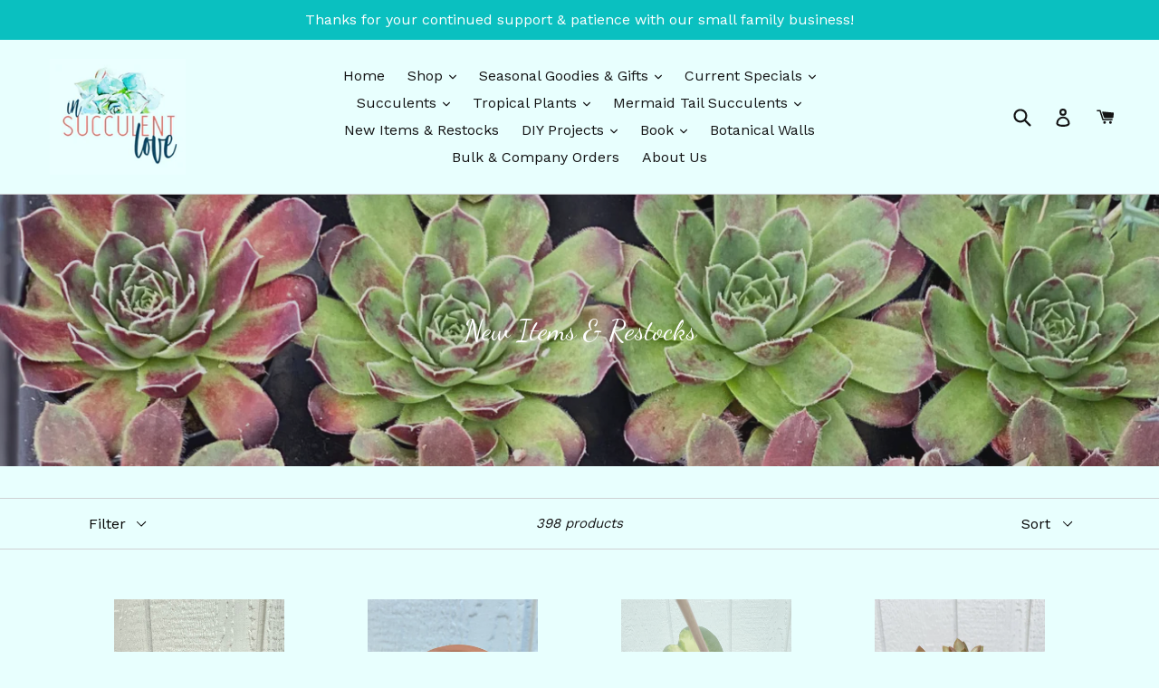

--- FILE ---
content_type: text/html; charset=utf-8
request_url: https://www.insucculentlove.com/collections/new-items
body_size: 34766
content:
<!doctype html>
<!--[if IE 9]> <html class="ie9 no-js" lang="en"> <![endif]-->
<!--[if (gt IE 9)|!(IE)]><!--> <html class="no-js" lang="en"> <!--<![endif]-->
<head>
<script type="text/javascript">
window.__epicaMetaData = {
  cartItems: [],
  cartToken: "{",
  pageType: "collection",
  collectionTitle: "New Items & Restocks",
  productSku: "",
  searchQuery: "",
  isEpicaSearchPage: false,}
</script>
<script type="text/javascript" src="https://cdn.epica.ai/shopify-integration/pixel/epica-pixel.js?w=3a23050fda79d9c58e53cc65e85b6818" async></script>

  <meta charset="utf-8">
  <meta http-equiv="X-UA-Compatible" content="IE=edge,chrome=1">
  <meta name="viewport" content="width=device-width,initial-scale=1">
  <meta name="theme-color" content="#26f2ca">
  <link rel="canonical" href="https://www.insucculentlove.com/collections/new-items">

  
    <link rel="shortcut icon" href="//www.insucculentlove.com/cdn/shop/files/1549909232649_32x32.jpeg?v=1613736132" type="image/png">
  

  
  <title>
    New Items &amp; Restocks
    
    
    
      &ndash; In Succulent Love
    
  </title>

  

  <!-- /snippets/social-meta-tags.liquid -->




<meta property="og:site_name" content="In Succulent Love">
<meta property="og:url" content="https://www.insucculentlove.com/collections/new-items">
<meta property="og:title" content="New Items & Restocks">
<meta property="og:type" content="product.group">
<meta property="og:description" content="DIY Projects San Diego, Botanical, Drought Tolerant Plants, Crafting with Succulents, DIY Plant Kits, Stylish Succulent Designs Book, DIY Classes in San Diego, Custom Succulent Arrangements, Succulents, Air plants, House plants,">

<meta property="og:image" content="http://www.insucculentlove.com/cdn/shop/collections/sempss_1200x1200.jpg?v=1589394609">
<meta property="og:image:secure_url" content="https://www.insucculentlove.com/cdn/shop/collections/sempss_1200x1200.jpg?v=1589394609">


<meta name="twitter:card" content="summary_large_image">
<meta name="twitter:title" content="New Items & Restocks">
<meta name="twitter:description" content="DIY Projects San Diego, Botanical, Drought Tolerant Plants, Crafting with Succulents, DIY Plant Kits, Stylish Succulent Designs Book, DIY Classes in San Diego, Custom Succulent Arrangements, Succulents, Air plants, House plants,">


  <link href="//www.insucculentlove.com/cdn/shop/t/1/assets/theme.scss.css?v=39467842959193019821699756390" rel="stylesheet" type="text/css" media="all" />
  
  <link href="//fonts.googleapis.com/css?family=Work+Sans:400,700" rel="stylesheet" type="text/css" media="all" />




  <script>
    var theme = {
      strings: {
        addToCart: "Add to cart",
        soldOut: "Sold out",
        unavailable: "Unavailable",
        showMore: "Show More",
        showLess: "Show Less",
        addressError: "Error looking up that address",
        addressNoResults: "No results for that address",
        addressQueryLimit: "You have exceeded the Google API usage limit. Consider upgrading to a \u003ca href=\"https:\/\/developers.google.com\/maps\/premium\/usage-limits\"\u003ePremium Plan\u003c\/a\u003e.",
        authError: "There was a problem authenticating your Google Maps account."
      },
      moneyFormat: "${{amount}}"
    }

    document.documentElement.className = document.documentElement.className.replace('no-js', 'js');
  </script>

  <!--[if (lte IE 9) ]><script src="//www.insucculentlove.com/cdn/shop/t/1/assets/match-media.min.js?v=83548857171295169521515689870" type="text/javascript"></script><![endif]-->

  

  <!--[if (gt IE 9)|!(IE)]><!--><script src="//www.insucculentlove.com/cdn/shop/t/1/assets/lazysizes.js?v=113002500607259132011515689870" async="async"></script><!--<![endif]-->
  <!--[if lte IE 9]><script src="//www.insucculentlove.com/cdn/shop/t/1/assets/lazysizes.min.js?v=727"></script><![endif]-->

  <!--[if (gt IE 9)|!(IE)]><!--><script src="//www.insucculentlove.com/cdn/shop/t/1/assets/vendor.js?v=136118274122071307521507858408" defer="defer"></script><!--<![endif]-->
  <!--[if lte IE 9]><script src="//www.insucculentlove.com/cdn/shop/t/1/assets/vendor.js?v=136118274122071307521507858408"></script><![endif]-->

  <!--[if (gt IE 9)|!(IE)]><!--><script src="//www.insucculentlove.com/cdn/shop/t/1/assets/theme.js?v=168334550900084901211515689871" defer="defer"></script><!--<![endif]-->
  <!--[if lte IE 9]><script src="//www.insucculentlove.com/cdn/shop/t/1/assets/theme.js?v=168334550900084901211515689871"></script><![endif]-->

  <script>window.performance && window.performance.mark && window.performance.mark('shopify.content_for_header.start');</script><meta name="facebook-domain-verification" content="bcewp3ahajo3s9kmo7voq1tcncjqds">
<meta id="shopify-digital-wallet" name="shopify-digital-wallet" content="/24493351/digital_wallets/dialog">
<meta name="shopify-checkout-api-token" content="c687439c595f6810f31134918afaff22">
<meta id="in-context-paypal-metadata" data-shop-id="24493351" data-venmo-supported="false" data-environment="production" data-locale="en_US" data-paypal-v4="true" data-currency="USD">
<link rel="alternate" type="application/atom+xml" title="Feed" href="/collections/new-items.atom" />
<link rel="next" href="/collections/new-items?page=2">
<link rel="alternate" type="application/json+oembed" href="https://www.insucculentlove.com/collections/new-items.oembed">
<script async="async" src="/checkouts/internal/preloads.js?locale=en-US"></script>
<link rel="preconnect" href="https://shop.app" crossorigin="anonymous">
<script async="async" src="https://shop.app/checkouts/internal/preloads.js?locale=en-US&shop_id=24493351" crossorigin="anonymous"></script>
<script id="apple-pay-shop-capabilities" type="application/json">{"shopId":24493351,"countryCode":"US","currencyCode":"USD","merchantCapabilities":["supports3DS"],"merchantId":"gid:\/\/shopify\/Shop\/24493351","merchantName":"In Succulent Love","requiredBillingContactFields":["postalAddress","email"],"requiredShippingContactFields":["postalAddress","email"],"shippingType":"shipping","supportedNetworks":["visa","masterCard","amex","discover","elo","jcb"],"total":{"type":"pending","label":"In Succulent Love","amount":"1.00"},"shopifyPaymentsEnabled":true,"supportsSubscriptions":true}</script>
<script id="shopify-features" type="application/json">{"accessToken":"c687439c595f6810f31134918afaff22","betas":["rich-media-storefront-analytics"],"domain":"www.insucculentlove.com","predictiveSearch":true,"shopId":24493351,"locale":"en"}</script>
<script>var Shopify = Shopify || {};
Shopify.shop = "in-succulent-love.myshopify.com";
Shopify.locale = "en";
Shopify.currency = {"active":"USD","rate":"1.0"};
Shopify.country = "US";
Shopify.theme = {"name":"Debut","id":4995776542,"schema_name":"Debut","schema_version":"1.10.0","theme_store_id":796,"role":"main"};
Shopify.theme.handle = "null";
Shopify.theme.style = {"id":null,"handle":null};
Shopify.cdnHost = "www.insucculentlove.com/cdn";
Shopify.routes = Shopify.routes || {};
Shopify.routes.root = "/";</script>
<script type="module">!function(o){(o.Shopify=o.Shopify||{}).modules=!0}(window);</script>
<script>!function(o){function n(){var o=[];function n(){o.push(Array.prototype.slice.apply(arguments))}return n.q=o,n}var t=o.Shopify=o.Shopify||{};t.loadFeatures=n(),t.autoloadFeatures=n()}(window);</script>
<script>
  window.ShopifyPay = window.ShopifyPay || {};
  window.ShopifyPay.apiHost = "shop.app\/pay";
  window.ShopifyPay.redirectState = null;
</script>
<script id="shop-js-analytics" type="application/json">{"pageType":"collection"}</script>
<script defer="defer" async type="module" src="//www.insucculentlove.com/cdn/shopifycloud/shop-js/modules/v2/client.init-shop-cart-sync_BN7fPSNr.en.esm.js"></script>
<script defer="defer" async type="module" src="//www.insucculentlove.com/cdn/shopifycloud/shop-js/modules/v2/chunk.common_Cbph3Kss.esm.js"></script>
<script defer="defer" async type="module" src="//www.insucculentlove.com/cdn/shopifycloud/shop-js/modules/v2/chunk.modal_DKumMAJ1.esm.js"></script>
<script type="module">
  await import("//www.insucculentlove.com/cdn/shopifycloud/shop-js/modules/v2/client.init-shop-cart-sync_BN7fPSNr.en.esm.js");
await import("//www.insucculentlove.com/cdn/shopifycloud/shop-js/modules/v2/chunk.common_Cbph3Kss.esm.js");
await import("//www.insucculentlove.com/cdn/shopifycloud/shop-js/modules/v2/chunk.modal_DKumMAJ1.esm.js");

  window.Shopify.SignInWithShop?.initShopCartSync?.({"fedCMEnabled":true,"windoidEnabled":true});

</script>
<script>
  window.Shopify = window.Shopify || {};
  if (!window.Shopify.featureAssets) window.Shopify.featureAssets = {};
  window.Shopify.featureAssets['shop-js'] = {"shop-cart-sync":["modules/v2/client.shop-cart-sync_CJVUk8Jm.en.esm.js","modules/v2/chunk.common_Cbph3Kss.esm.js","modules/v2/chunk.modal_DKumMAJ1.esm.js"],"init-fed-cm":["modules/v2/client.init-fed-cm_7Fvt41F4.en.esm.js","modules/v2/chunk.common_Cbph3Kss.esm.js","modules/v2/chunk.modal_DKumMAJ1.esm.js"],"init-shop-email-lookup-coordinator":["modules/v2/client.init-shop-email-lookup-coordinator_Cc088_bR.en.esm.js","modules/v2/chunk.common_Cbph3Kss.esm.js","modules/v2/chunk.modal_DKumMAJ1.esm.js"],"init-windoid":["modules/v2/client.init-windoid_hPopwJRj.en.esm.js","modules/v2/chunk.common_Cbph3Kss.esm.js","modules/v2/chunk.modal_DKumMAJ1.esm.js"],"shop-button":["modules/v2/client.shop-button_B0jaPSNF.en.esm.js","modules/v2/chunk.common_Cbph3Kss.esm.js","modules/v2/chunk.modal_DKumMAJ1.esm.js"],"shop-cash-offers":["modules/v2/client.shop-cash-offers_DPIskqss.en.esm.js","modules/v2/chunk.common_Cbph3Kss.esm.js","modules/v2/chunk.modal_DKumMAJ1.esm.js"],"shop-toast-manager":["modules/v2/client.shop-toast-manager_CK7RT69O.en.esm.js","modules/v2/chunk.common_Cbph3Kss.esm.js","modules/v2/chunk.modal_DKumMAJ1.esm.js"],"init-shop-cart-sync":["modules/v2/client.init-shop-cart-sync_BN7fPSNr.en.esm.js","modules/v2/chunk.common_Cbph3Kss.esm.js","modules/v2/chunk.modal_DKumMAJ1.esm.js"],"init-customer-accounts-sign-up":["modules/v2/client.init-customer-accounts-sign-up_CfPf4CXf.en.esm.js","modules/v2/client.shop-login-button_DeIztwXF.en.esm.js","modules/v2/chunk.common_Cbph3Kss.esm.js","modules/v2/chunk.modal_DKumMAJ1.esm.js"],"pay-button":["modules/v2/client.pay-button_CgIwFSYN.en.esm.js","modules/v2/chunk.common_Cbph3Kss.esm.js","modules/v2/chunk.modal_DKumMAJ1.esm.js"],"init-customer-accounts":["modules/v2/client.init-customer-accounts_DQ3x16JI.en.esm.js","modules/v2/client.shop-login-button_DeIztwXF.en.esm.js","modules/v2/chunk.common_Cbph3Kss.esm.js","modules/v2/chunk.modal_DKumMAJ1.esm.js"],"avatar":["modules/v2/client.avatar_BTnouDA3.en.esm.js"],"init-shop-for-new-customer-accounts":["modules/v2/client.init-shop-for-new-customer-accounts_CsZy_esa.en.esm.js","modules/v2/client.shop-login-button_DeIztwXF.en.esm.js","modules/v2/chunk.common_Cbph3Kss.esm.js","modules/v2/chunk.modal_DKumMAJ1.esm.js"],"shop-follow-button":["modules/v2/client.shop-follow-button_BRMJjgGd.en.esm.js","modules/v2/chunk.common_Cbph3Kss.esm.js","modules/v2/chunk.modal_DKumMAJ1.esm.js"],"checkout-modal":["modules/v2/client.checkout-modal_B9Drz_yf.en.esm.js","modules/v2/chunk.common_Cbph3Kss.esm.js","modules/v2/chunk.modal_DKumMAJ1.esm.js"],"shop-login-button":["modules/v2/client.shop-login-button_DeIztwXF.en.esm.js","modules/v2/chunk.common_Cbph3Kss.esm.js","modules/v2/chunk.modal_DKumMAJ1.esm.js"],"lead-capture":["modules/v2/client.lead-capture_DXYzFM3R.en.esm.js","modules/v2/chunk.common_Cbph3Kss.esm.js","modules/v2/chunk.modal_DKumMAJ1.esm.js"],"shop-login":["modules/v2/client.shop-login_CA5pJqmO.en.esm.js","modules/v2/chunk.common_Cbph3Kss.esm.js","modules/v2/chunk.modal_DKumMAJ1.esm.js"],"payment-terms":["modules/v2/client.payment-terms_BxzfvcZJ.en.esm.js","modules/v2/chunk.common_Cbph3Kss.esm.js","modules/v2/chunk.modal_DKumMAJ1.esm.js"]};
</script>
<script>(function() {
  var isLoaded = false;
  function asyncLoad() {
    if (isLoaded) return;
    isLoaded = true;
    var urls = ["https:\/\/inffuse.eventscalendar.co\/plugins\/shopify\/loader.js?app=calendar\u0026shop=in-succulent-love.myshopify.com\u0026shop=in-succulent-love.myshopify.com","\/\/www.powr.io\/powr.js?powr-token=in-succulent-love.myshopify.com\u0026external-type=shopify\u0026shop=in-succulent-love.myshopify.com","https:\/\/cdn-bundler.nice-team.net\/app\/js\/bundler.js?shop=in-succulent-love.myshopify.com","https:\/\/apps.anhkiet.info\/floatton\/scripts\/d45b395ae758525ed1660e7825285235.js?token=20210512023736\u0026shop=in-succulent-love.myshopify.com"];
    for (var i = 0; i < urls.length; i++) {
      var s = document.createElement('script');
      s.type = 'text/javascript';
      s.async = true;
      s.src = urls[i];
      var x = document.getElementsByTagName('script')[0];
      x.parentNode.insertBefore(s, x);
    }
  };
  if(window.attachEvent) {
    window.attachEvent('onload', asyncLoad);
  } else {
    window.addEventListener('load', asyncLoad, false);
  }
})();</script>
<script id="__st">var __st={"a":24493351,"offset":-28800,"reqid":"02514a1c-0c8e-4160-8a42-ed1490e78ea8-1769769414","pageurl":"www.insucculentlove.com\/collections\/new-items","u":"acec86ce467f","p":"collection","rtyp":"collection","rid":186332971146};</script>
<script>window.ShopifyPaypalV4VisibilityTracking = true;</script>
<script id="captcha-bootstrap">!function(){'use strict';const t='contact',e='account',n='new_comment',o=[[t,t],['blogs',n],['comments',n],[t,'customer']],c=[[e,'customer_login'],[e,'guest_login'],[e,'recover_customer_password'],[e,'create_customer']],r=t=>t.map((([t,e])=>`form[action*='/${t}']:not([data-nocaptcha='true']) input[name='form_type'][value='${e}']`)).join(','),a=t=>()=>t?[...document.querySelectorAll(t)].map((t=>t.form)):[];function s(){const t=[...o],e=r(t);return a(e)}const i='password',u='form_key',d=['recaptcha-v3-token','g-recaptcha-response','h-captcha-response',i],f=()=>{try{return window.sessionStorage}catch{return}},m='__shopify_v',_=t=>t.elements[u];function p(t,e,n=!1){try{const o=window.sessionStorage,c=JSON.parse(o.getItem(e)),{data:r}=function(t){const{data:e,action:n}=t;return t[m]||n?{data:e,action:n}:{data:t,action:n}}(c);for(const[e,n]of Object.entries(r))t.elements[e]&&(t.elements[e].value=n);n&&o.removeItem(e)}catch(o){console.error('form repopulation failed',{error:o})}}const l='form_type',E='cptcha';function T(t){t.dataset[E]=!0}const w=window,h=w.document,L='Shopify',v='ce_forms',y='captcha';let A=!1;((t,e)=>{const n=(g='f06e6c50-85a8-45c8-87d0-21a2b65856fe',I='https://cdn.shopify.com/shopifycloud/storefront-forms-hcaptcha/ce_storefront_forms_captcha_hcaptcha.v1.5.2.iife.js',D={infoText:'Protected by hCaptcha',privacyText:'Privacy',termsText:'Terms'},(t,e,n)=>{const o=w[L][v],c=o.bindForm;if(c)return c(t,g,e,D).then(n);var r;o.q.push([[t,g,e,D],n]),r=I,A||(h.body.append(Object.assign(h.createElement('script'),{id:'captcha-provider',async:!0,src:r})),A=!0)});var g,I,D;w[L]=w[L]||{},w[L][v]=w[L][v]||{},w[L][v].q=[],w[L][y]=w[L][y]||{},w[L][y].protect=function(t,e){n(t,void 0,e),T(t)},Object.freeze(w[L][y]),function(t,e,n,w,h,L){const[v,y,A,g]=function(t,e,n){const i=e?o:[],u=t?c:[],d=[...i,...u],f=r(d),m=r(i),_=r(d.filter((([t,e])=>n.includes(e))));return[a(f),a(m),a(_),s()]}(w,h,L),I=t=>{const e=t.target;return e instanceof HTMLFormElement?e:e&&e.form},D=t=>v().includes(t);t.addEventListener('submit',(t=>{const e=I(t);if(!e)return;const n=D(e)&&!e.dataset.hcaptchaBound&&!e.dataset.recaptchaBound,o=_(e),c=g().includes(e)&&(!o||!o.value);(n||c)&&t.preventDefault(),c&&!n&&(function(t){try{if(!f())return;!function(t){const e=f();if(!e)return;const n=_(t);if(!n)return;const o=n.value;o&&e.removeItem(o)}(t);const e=Array.from(Array(32),(()=>Math.random().toString(36)[2])).join('');!function(t,e){_(t)||t.append(Object.assign(document.createElement('input'),{type:'hidden',name:u})),t.elements[u].value=e}(t,e),function(t,e){const n=f();if(!n)return;const o=[...t.querySelectorAll(`input[type='${i}']`)].map((({name:t})=>t)),c=[...d,...o],r={};for(const[a,s]of new FormData(t).entries())c.includes(a)||(r[a]=s);n.setItem(e,JSON.stringify({[m]:1,action:t.action,data:r}))}(t,e)}catch(e){console.error('failed to persist form',e)}}(e),e.submit())}));const S=(t,e)=>{t&&!t.dataset[E]&&(n(t,e.some((e=>e===t))),T(t))};for(const o of['focusin','change'])t.addEventListener(o,(t=>{const e=I(t);D(e)&&S(e,y())}));const B=e.get('form_key'),M=e.get(l),P=B&&M;t.addEventListener('DOMContentLoaded',(()=>{const t=y();if(P)for(const e of t)e.elements[l].value===M&&p(e,B);[...new Set([...A(),...v().filter((t=>'true'===t.dataset.shopifyCaptcha))])].forEach((e=>S(e,t)))}))}(h,new URLSearchParams(w.location.search),n,t,e,['guest_login'])})(!0,!0)}();</script>
<script integrity="sha256-4kQ18oKyAcykRKYeNunJcIwy7WH5gtpwJnB7kiuLZ1E=" data-source-attribution="shopify.loadfeatures" defer="defer" src="//www.insucculentlove.com/cdn/shopifycloud/storefront/assets/storefront/load_feature-a0a9edcb.js" crossorigin="anonymous"></script>
<script crossorigin="anonymous" defer="defer" src="//www.insucculentlove.com/cdn/shopifycloud/storefront/assets/shopify_pay/storefront-65b4c6d7.js?v=20250812"></script>
<script data-source-attribution="shopify.dynamic_checkout.dynamic.init">var Shopify=Shopify||{};Shopify.PaymentButton=Shopify.PaymentButton||{isStorefrontPortableWallets:!0,init:function(){window.Shopify.PaymentButton.init=function(){};var t=document.createElement("script");t.src="https://www.insucculentlove.com/cdn/shopifycloud/portable-wallets/latest/portable-wallets.en.js",t.type="module",document.head.appendChild(t)}};
</script>
<script data-source-attribution="shopify.dynamic_checkout.buyer_consent">
  function portableWalletsHideBuyerConsent(e){var t=document.getElementById("shopify-buyer-consent"),n=document.getElementById("shopify-subscription-policy-button");t&&n&&(t.classList.add("hidden"),t.setAttribute("aria-hidden","true"),n.removeEventListener("click",e))}function portableWalletsShowBuyerConsent(e){var t=document.getElementById("shopify-buyer-consent"),n=document.getElementById("shopify-subscription-policy-button");t&&n&&(t.classList.remove("hidden"),t.removeAttribute("aria-hidden"),n.addEventListener("click",e))}window.Shopify?.PaymentButton&&(window.Shopify.PaymentButton.hideBuyerConsent=portableWalletsHideBuyerConsent,window.Shopify.PaymentButton.showBuyerConsent=portableWalletsShowBuyerConsent);
</script>
<script data-source-attribution="shopify.dynamic_checkout.cart.bootstrap">document.addEventListener("DOMContentLoaded",(function(){function t(){return document.querySelector("shopify-accelerated-checkout-cart, shopify-accelerated-checkout")}if(t())Shopify.PaymentButton.init();else{new MutationObserver((function(e,n){t()&&(Shopify.PaymentButton.init(),n.disconnect())})).observe(document.body,{childList:!0,subtree:!0})}}));
</script>
<link id="shopify-accelerated-checkout-styles" rel="stylesheet" media="screen" href="https://www.insucculentlove.com/cdn/shopifycloud/portable-wallets/latest/accelerated-checkout-backwards-compat.css" crossorigin="anonymous">
<style id="shopify-accelerated-checkout-cart">
        #shopify-buyer-consent {
  margin-top: 1em;
  display: inline-block;
  width: 100%;
}

#shopify-buyer-consent.hidden {
  display: none;
}

#shopify-subscription-policy-button {
  background: none;
  border: none;
  padding: 0;
  text-decoration: underline;
  font-size: inherit;
  cursor: pointer;
}

#shopify-subscription-policy-button::before {
  box-shadow: none;
}

      </style>

<script>window.performance && window.performance.mark && window.performance.mark('shopify.content_for_header.end');</script> 
 

  <!-- "snippets/bookthatapp-widgets.liquid" was not rendered, the associated app was uninstalled -->
<link href="//www.insucculentlove.com/cdn/shop/t/1/assets/storeifyapps-formbuilder-styles.css?v=28539909696627705891670056226" rel="stylesheet" type="text/css" media="all" />
<!-- BEGIN app block: shopify://apps/fontify/blocks/app-embed/334490e2-2153-4a2e-a452-e90bdeffa3cc --><link rel="preconnect" href="https://cdn.nitroapps.co" crossorigin=""><!-- Shop metafields --><link rel="stylesheet" href="//fonts.googleapis.com/css?family=Dancing+Script:400,700" />
<style type="text/css" id="nitro-fontify">
				 
		 
					h1{
				font-family: 'Dancing Script' ;
				 
			}
		 
	</style>
<script>
    console.log(null);
    console.log(null);
  </script><script
  type="text/javascript"
  id="fontify-scripts"
>
  
  (function () {
    // Prevent duplicate execution
    if (window.fontifyScriptInitialized) {
      return;
    }
    window.fontifyScriptInitialized = true;

    if (window.opener) {
      // Remove existing listener if any before adding new one
      if (window.fontifyMessageListener) {
        window.removeEventListener('message', window.fontifyMessageListener, false);
      }

      function watchClosedWindow() {
        let itv = setInterval(function () {
          if (!window.opener || window.opener.closed) {
            clearInterval(itv);
            window.close();
          }
        }, 1000);
      }

      // Helper function to inject scripts and links from vite-tag content
      function injectScript(encodedContent) {
        

        // Decode HTML entities
        const tempTextarea = document.createElement('textarea');
        tempTextarea.innerHTML = encodedContent;
        const viteContent = tempTextarea.value;

        // Parse HTML content
        const tempDiv = document.createElement('div');
        tempDiv.innerHTML = viteContent;

        // Track duplicates within tempDiv only
        const scriptIds = new Set();
        const scriptSrcs = new Set();
        const linkKeys = new Set();

        // Helper to clone element attributes
        function cloneAttributes(source, target) {
          Array.from(source.attributes).forEach(function(attr) {
            if (attr.name === 'crossorigin') {
              target.crossOrigin = attr.value;
            } else {
              target.setAttribute(attr.name, attr.value);
            }
          });
          if (source.textContent) {
            target.textContent = source.textContent;
          }
        }

        // Inject scripts (filter duplicates within tempDiv)
        tempDiv.querySelectorAll('script').forEach(function(script) {
          const scriptId = script.getAttribute('id');
          const scriptSrc = script.getAttribute('src');

          // Skip if duplicate in tempDiv
          if ((scriptId && scriptIds.has(scriptId)) || (scriptSrc && scriptSrcs.has(scriptSrc))) {
            return;
          }

          // Track script
          if (scriptId) scriptIds.add(scriptId);
          if (scriptSrc) scriptSrcs.add(scriptSrc);

          // Clone and inject
          const newScript = document.createElement('script');
          cloneAttributes(script, newScript);

          document.head.appendChild(newScript);
        });

        // Inject links (filter duplicates within tempDiv)
        tempDiv.querySelectorAll('link').forEach(function(link) {
          const linkHref = link.getAttribute('href');
          const linkRel = link.getAttribute('rel') || '';
          const key = linkHref + '|' + linkRel;

          // Skip if duplicate in tempDiv
          if (linkHref && linkKeys.has(key)) {
            return;
          }

          // Track link
          if (linkHref) linkKeys.add(key);

          // Clone and inject
          const newLink = document.createElement('link');
          cloneAttributes(link, newLink);
          document.head.appendChild(newLink);
        });
      }

      // Function to apply preview font data


      function receiveMessage(event) {
        watchClosedWindow();
        if (event.data.action == 'fontify_ready') {
          console.log('fontify_ready');
          injectScript(`&lt;!-- BEGIN app snippet: vite-tag --&gt;


  &lt;script src=&quot;https://cdn.shopify.com/extensions/019bafe3-77e1-7e6a-87b2-cbeff3e5cd6f/fontify-polaris-11/assets/main-B3V8Mu2P.js&quot; type=&quot;module&quot; crossorigin=&quot;anonymous&quot;&gt;&lt;/script&gt;

&lt;!-- END app snippet --&gt;
  &lt;!-- BEGIN app snippet: vite-tag --&gt;


  &lt;link href=&quot;//cdn.shopify.com/extensions/019bafe3-77e1-7e6a-87b2-cbeff3e5cd6f/fontify-polaris-11/assets/main-GVRB1u2d.css&quot; rel=&quot;stylesheet&quot; type=&quot;text/css&quot; media=&quot;all&quot; /&gt;

&lt;!-- END app snippet --&gt;
`);

        } else if (event.data.action == 'font_audit_ready') {
          injectScript(`&lt;!-- BEGIN app snippet: vite-tag --&gt;


  &lt;script src=&quot;https://cdn.shopify.com/extensions/019bafe3-77e1-7e6a-87b2-cbeff3e5cd6f/fontify-polaris-11/assets/audit-DDeWPAiq.js&quot; type=&quot;module&quot; crossorigin=&quot;anonymous&quot;&gt;&lt;/script&gt;

&lt;!-- END app snippet --&gt;
  &lt;!-- BEGIN app snippet: vite-tag --&gt;


  &lt;link href=&quot;//cdn.shopify.com/extensions/019bafe3-77e1-7e6a-87b2-cbeff3e5cd6f/fontify-polaris-11/assets/audit-CNr6hPle.css&quot; rel=&quot;stylesheet&quot; type=&quot;text/css&quot; media=&quot;all&quot; /&gt;

&lt;!-- END app snippet --&gt;
`);

        } else if (event.data.action == 'preview_font_data') {
          const fontData = event?.data || null;
          window.fontifyPreviewData = fontData;
          injectScript(`&lt;!-- BEGIN app snippet: vite-tag --&gt;


  &lt;script src=&quot;https://cdn.shopify.com/extensions/019bafe3-77e1-7e6a-87b2-cbeff3e5cd6f/fontify-polaris-11/assets/preview-CH6oXAfY.js&quot; type=&quot;module&quot; crossorigin=&quot;anonymous&quot;&gt;&lt;/script&gt;

&lt;!-- END app snippet --&gt;
`);
        }
      }

      // Store reference to listener for cleanup
      window.fontifyMessageListener = receiveMessage;
      window.addEventListener('message', receiveMessage, false);

      // Send init message when window is opened from opener
      if (window.opener) {
        window.opener.postMessage({ action: `${window.name}_init`, data: JSON.parse(JSON.stringify({})) }, '*');
      }
    }
  })();
</script>


<!-- END app block --><link href="https://monorail-edge.shopifysvc.com" rel="dns-prefetch">
<script>(function(){if ("sendBeacon" in navigator && "performance" in window) {try {var session_token_from_headers = performance.getEntriesByType('navigation')[0].serverTiming.find(x => x.name == '_s').description;} catch {var session_token_from_headers = undefined;}var session_cookie_matches = document.cookie.match(/_shopify_s=([^;]*)/);var session_token_from_cookie = session_cookie_matches && session_cookie_matches.length === 2 ? session_cookie_matches[1] : "";var session_token = session_token_from_headers || session_token_from_cookie || "";function handle_abandonment_event(e) {var entries = performance.getEntries().filter(function(entry) {return /monorail-edge.shopifysvc.com/.test(entry.name);});if (!window.abandonment_tracked && entries.length === 0) {window.abandonment_tracked = true;var currentMs = Date.now();var navigation_start = performance.timing.navigationStart;var payload = {shop_id: 24493351,url: window.location.href,navigation_start,duration: currentMs - navigation_start,session_token,page_type: "collection"};window.navigator.sendBeacon("https://monorail-edge.shopifysvc.com/v1/produce", JSON.stringify({schema_id: "online_store_buyer_site_abandonment/1.1",payload: payload,metadata: {event_created_at_ms: currentMs,event_sent_at_ms: currentMs}}));}}window.addEventListener('pagehide', handle_abandonment_event);}}());</script>
<script id="web-pixels-manager-setup">(function e(e,d,r,n,o){if(void 0===o&&(o={}),!Boolean(null===(a=null===(i=window.Shopify)||void 0===i?void 0:i.analytics)||void 0===a?void 0:a.replayQueue)){var i,a;window.Shopify=window.Shopify||{};var t=window.Shopify;t.analytics=t.analytics||{};var s=t.analytics;s.replayQueue=[],s.publish=function(e,d,r){return s.replayQueue.push([e,d,r]),!0};try{self.performance.mark("wpm:start")}catch(e){}var l=function(){var e={modern:/Edge?\/(1{2}[4-9]|1[2-9]\d|[2-9]\d{2}|\d{4,})\.\d+(\.\d+|)|Firefox\/(1{2}[4-9]|1[2-9]\d|[2-9]\d{2}|\d{4,})\.\d+(\.\d+|)|Chrom(ium|e)\/(9{2}|\d{3,})\.\d+(\.\d+|)|(Maci|X1{2}).+ Version\/(15\.\d+|(1[6-9]|[2-9]\d|\d{3,})\.\d+)([,.]\d+|)( \(\w+\)|)( Mobile\/\w+|) Safari\/|Chrome.+OPR\/(9{2}|\d{3,})\.\d+\.\d+|(CPU[ +]OS|iPhone[ +]OS|CPU[ +]iPhone|CPU IPhone OS|CPU iPad OS)[ +]+(15[._]\d+|(1[6-9]|[2-9]\d|\d{3,})[._]\d+)([._]\d+|)|Android:?[ /-](13[3-9]|1[4-9]\d|[2-9]\d{2}|\d{4,})(\.\d+|)(\.\d+|)|Android.+Firefox\/(13[5-9]|1[4-9]\d|[2-9]\d{2}|\d{4,})\.\d+(\.\d+|)|Android.+Chrom(ium|e)\/(13[3-9]|1[4-9]\d|[2-9]\d{2}|\d{4,})\.\d+(\.\d+|)|SamsungBrowser\/([2-9]\d|\d{3,})\.\d+/,legacy:/Edge?\/(1[6-9]|[2-9]\d|\d{3,})\.\d+(\.\d+|)|Firefox\/(5[4-9]|[6-9]\d|\d{3,})\.\d+(\.\d+|)|Chrom(ium|e)\/(5[1-9]|[6-9]\d|\d{3,})\.\d+(\.\d+|)([\d.]+$|.*Safari\/(?![\d.]+ Edge\/[\d.]+$))|(Maci|X1{2}).+ Version\/(10\.\d+|(1[1-9]|[2-9]\d|\d{3,})\.\d+)([,.]\d+|)( \(\w+\)|)( Mobile\/\w+|) Safari\/|Chrome.+OPR\/(3[89]|[4-9]\d|\d{3,})\.\d+\.\d+|(CPU[ +]OS|iPhone[ +]OS|CPU[ +]iPhone|CPU IPhone OS|CPU iPad OS)[ +]+(10[._]\d+|(1[1-9]|[2-9]\d|\d{3,})[._]\d+)([._]\d+|)|Android:?[ /-](13[3-9]|1[4-9]\d|[2-9]\d{2}|\d{4,})(\.\d+|)(\.\d+|)|Mobile Safari.+OPR\/([89]\d|\d{3,})\.\d+\.\d+|Android.+Firefox\/(13[5-9]|1[4-9]\d|[2-9]\d{2}|\d{4,})\.\d+(\.\d+|)|Android.+Chrom(ium|e)\/(13[3-9]|1[4-9]\d|[2-9]\d{2}|\d{4,})\.\d+(\.\d+|)|Android.+(UC? ?Browser|UCWEB|U3)[ /]?(15\.([5-9]|\d{2,})|(1[6-9]|[2-9]\d|\d{3,})\.\d+)\.\d+|SamsungBrowser\/(5\.\d+|([6-9]|\d{2,})\.\d+)|Android.+MQ{2}Browser\/(14(\.(9|\d{2,})|)|(1[5-9]|[2-9]\d|\d{3,})(\.\d+|))(\.\d+|)|K[Aa][Ii]OS\/(3\.\d+|([4-9]|\d{2,})\.\d+)(\.\d+|)/},d=e.modern,r=e.legacy,n=navigator.userAgent;return n.match(d)?"modern":n.match(r)?"legacy":"unknown"}(),u="modern"===l?"modern":"legacy",c=(null!=n?n:{modern:"",legacy:""})[u],f=function(e){return[e.baseUrl,"/wpm","/b",e.hashVersion,"modern"===e.buildTarget?"m":"l",".js"].join("")}({baseUrl:d,hashVersion:r,buildTarget:u}),m=function(e){var d=e.version,r=e.bundleTarget,n=e.surface,o=e.pageUrl,i=e.monorailEndpoint;return{emit:function(e){var a=e.status,t=e.errorMsg,s=(new Date).getTime(),l=JSON.stringify({metadata:{event_sent_at_ms:s},events:[{schema_id:"web_pixels_manager_load/3.1",payload:{version:d,bundle_target:r,page_url:o,status:a,surface:n,error_msg:t},metadata:{event_created_at_ms:s}}]});if(!i)return console&&console.warn&&console.warn("[Web Pixels Manager] No Monorail endpoint provided, skipping logging."),!1;try{return self.navigator.sendBeacon.bind(self.navigator)(i,l)}catch(e){}var u=new XMLHttpRequest;try{return u.open("POST",i,!0),u.setRequestHeader("Content-Type","text/plain"),u.send(l),!0}catch(e){return console&&console.warn&&console.warn("[Web Pixels Manager] Got an unhandled error while logging to Monorail."),!1}}}}({version:r,bundleTarget:l,surface:e.surface,pageUrl:self.location.href,monorailEndpoint:e.monorailEndpoint});try{o.browserTarget=l,function(e){var d=e.src,r=e.async,n=void 0===r||r,o=e.onload,i=e.onerror,a=e.sri,t=e.scriptDataAttributes,s=void 0===t?{}:t,l=document.createElement("script"),u=document.querySelector("head"),c=document.querySelector("body");if(l.async=n,l.src=d,a&&(l.integrity=a,l.crossOrigin="anonymous"),s)for(var f in s)if(Object.prototype.hasOwnProperty.call(s,f))try{l.dataset[f]=s[f]}catch(e){}if(o&&l.addEventListener("load",o),i&&l.addEventListener("error",i),u)u.appendChild(l);else{if(!c)throw new Error("Did not find a head or body element to append the script");c.appendChild(l)}}({src:f,async:!0,onload:function(){if(!function(){var e,d;return Boolean(null===(d=null===(e=window.Shopify)||void 0===e?void 0:e.analytics)||void 0===d?void 0:d.initialized)}()){var d=window.webPixelsManager.init(e)||void 0;if(d){var r=window.Shopify.analytics;r.replayQueue.forEach((function(e){var r=e[0],n=e[1],o=e[2];d.publishCustomEvent(r,n,o)})),r.replayQueue=[],r.publish=d.publishCustomEvent,r.visitor=d.visitor,r.initialized=!0}}},onerror:function(){return m.emit({status:"failed",errorMsg:"".concat(f," has failed to load")})},sri:function(e){var d=/^sha384-[A-Za-z0-9+/=]+$/;return"string"==typeof e&&d.test(e)}(c)?c:"",scriptDataAttributes:o}),m.emit({status:"loading"})}catch(e){m.emit({status:"failed",errorMsg:(null==e?void 0:e.message)||"Unknown error"})}}})({shopId: 24493351,storefrontBaseUrl: "https://www.insucculentlove.com",extensionsBaseUrl: "https://extensions.shopifycdn.com/cdn/shopifycloud/web-pixels-manager",monorailEndpoint: "https://monorail-edge.shopifysvc.com/unstable/produce_batch",surface: "storefront-renderer",enabledBetaFlags: ["2dca8a86"],webPixelsConfigList: [{"id":"152010973","configuration":"{\"pixel_id\":\"1208876953799995\",\"pixel_type\":\"facebook_pixel\",\"metaapp_system_user_token\":\"-\"}","eventPayloadVersion":"v1","runtimeContext":"OPEN","scriptVersion":"ca16bc87fe92b6042fbaa3acc2fbdaa6","type":"APP","apiClientId":2329312,"privacyPurposes":["ANALYTICS","MARKETING","SALE_OF_DATA"],"dataSharingAdjustments":{"protectedCustomerApprovalScopes":["read_customer_address","read_customer_email","read_customer_name","read_customer_personal_data","read_customer_phone"]}},{"id":"77332701","eventPayloadVersion":"v1","runtimeContext":"LAX","scriptVersion":"1","type":"CUSTOM","privacyPurposes":["ANALYTICS"],"name":"Google Analytics tag (migrated)"},{"id":"shopify-app-pixel","configuration":"{}","eventPayloadVersion":"v1","runtimeContext":"STRICT","scriptVersion":"0450","apiClientId":"shopify-pixel","type":"APP","privacyPurposes":["ANALYTICS","MARKETING"]},{"id":"shopify-custom-pixel","eventPayloadVersion":"v1","runtimeContext":"LAX","scriptVersion":"0450","apiClientId":"shopify-pixel","type":"CUSTOM","privacyPurposes":["ANALYTICS","MARKETING"]}],isMerchantRequest: false,initData: {"shop":{"name":"In Succulent Love","paymentSettings":{"currencyCode":"USD"},"myshopifyDomain":"in-succulent-love.myshopify.com","countryCode":"US","storefrontUrl":"https:\/\/www.insucculentlove.com"},"customer":null,"cart":null,"checkout":null,"productVariants":[],"purchasingCompany":null},},"https://www.insucculentlove.com/cdn","1d2a099fw23dfb22ep557258f5m7a2edbae",{"modern":"","legacy":""},{"shopId":"24493351","storefrontBaseUrl":"https:\/\/www.insucculentlove.com","extensionBaseUrl":"https:\/\/extensions.shopifycdn.com\/cdn\/shopifycloud\/web-pixels-manager","surface":"storefront-renderer","enabledBetaFlags":"[\"2dca8a86\"]","isMerchantRequest":"false","hashVersion":"1d2a099fw23dfb22ep557258f5m7a2edbae","publish":"custom","events":"[[\"page_viewed\",{}],[\"collection_viewed\",{\"collection\":{\"id\":\"186332971146\",\"title\":\"New Items \u0026 Restocks\",\"productVariants\":[{\"price\":{\"amount\":29.99,\"currencyCode\":\"USD\"},\"product\":{\"title\":\"Hoya Bella Reverse Variegated (‘Luis Bois’)\",\"vendor\":\"In Succulent Love\",\"id\":\"9271648387293\",\"untranslatedTitle\":\"Hoya Bella Reverse Variegated (‘Luis Bois’)\",\"url\":\"\/products\/hoya-bella-reverse-variegated-luis-bois\",\"type\":\"\"},\"id\":\"47308814581981\",\"image\":{\"src\":\"\/\/www.insucculentlove.com\/cdn\/shop\/files\/IMG-4278.heic?v=1769499092\"},\"sku\":null,\"title\":\"4in Pot\",\"untranslatedTitle\":\"4in Pot\"},{\"price\":{\"amount\":8.99,\"currencyCode\":\"USD\"},\"product\":{\"title\":\"25 Pixie Mixed Succulent Cuttings\",\"vendor\":\"In Succulent Love\",\"id\":\"9072195174621\",\"untranslatedTitle\":\"25 Pixie Mixed Succulent Cuttings\",\"url\":\"\/products\/25-pixie-mixed-succulent-cuttings\",\"type\":\"\"},\"id\":\"46693243551965\",\"image\":{\"src\":\"\/\/www.insucculentlove.com\/cdn\/shop\/files\/5BBA32BA-4A9D-404C-867D-E59B03227D73.jpg?v=1755732106\"},\"sku\":null,\"title\":\"Default Title\",\"untranslatedTitle\":\"Default Title\"},{\"price\":{\"amount\":99.99,\"currencyCode\":\"USD\"},\"product\":{\"title\":\"Hoya Kerrii Reverse Variegated Hoya Heart ('SweetHeart')\",\"vendor\":\"In Succulent Love\",\"id\":\"8916997963997\",\"untranslatedTitle\":\"Hoya Kerrii Reverse Variegated Hoya Heart ('SweetHeart')\",\"url\":\"\/products\/hoya-kerrii-reverse-variegated-hoya-heart-sweetheart\",\"type\":\"\"},\"id\":\"46111974555869\",\"image\":{\"src\":\"\/\/www.insucculentlove.com\/cdn\/shop\/files\/2366D3D7-E726-40A9-AB7B-4CE19F459075.jpg?v=1738632092\"},\"sku\":null,\"title\":\"6in Full Pot\",\"untranslatedTitle\":\"6in Full Pot\"},{\"price\":{\"amount\":19.99,\"currencyCode\":\"USD\"},\"product\":{\"title\":\"Sedum Adolphi ‘Golden’\",\"vendor\":\"In Succulent Love\",\"id\":\"8914363547869\",\"untranslatedTitle\":\"Sedum Adolphi ‘Golden’\",\"url\":\"\/products\/sedum-adolphi-golden\",\"type\":\"\"},\"id\":\"46078955651293\",\"image\":{\"src\":\"\/\/www.insucculentlove.com\/cdn\/shop\/files\/IMG-5559.heic?v=1738291141\"},\"sku\":null,\"title\":\"1-Gal Pot\",\"untranslatedTitle\":\"1-Gal Pot\"},{\"price\":{\"amount\":19.99,\"currencyCode\":\"USD\"},\"product\":{\"title\":\"Sedum Adolphi ‘Sunset’\",\"vendor\":\"In Succulent Love\",\"id\":\"8914343887069\",\"untranslatedTitle\":\"Sedum Adolphi ‘Sunset’\",\"url\":\"\/products\/sedum-adolphi-sunset\",\"type\":\"\"},\"id\":\"46078869995741\",\"image\":{\"src\":\"\/\/www.insucculentlove.com\/cdn\/shop\/files\/7D10A9F1-1EBF-4679-A6CE-7603B728E876.jpg?v=1738204637\"},\"sku\":null,\"title\":\"1-Gal Pot\",\"untranslatedTitle\":\"1-Gal Pot\"},{\"price\":{\"amount\":19.99,\"currencyCode\":\"USD\"},\"product\":{\"title\":\"Sedum Adolphi ‘Firestorm’\",\"vendor\":\"In Succulent Love\",\"id\":\"8914343133405\",\"untranslatedTitle\":\"Sedum Adolphi ‘Firestorm’\",\"url\":\"\/products\/sedum-adolphi-firestorm\",\"type\":\"\"},\"id\":\"46078868259037\",\"image\":{\"src\":\"\/\/www.insucculentlove.com\/cdn\/shop\/files\/A760362E-64DB-40F1-B989-730A3BF95891.jpg?v=1738204522\"},\"sku\":null,\"title\":\"1-Gal Pot\",\"untranslatedTitle\":\"1-Gal Pot\"},{\"price\":{\"amount\":19.99,\"currencyCode\":\"USD\"},\"product\":{\"title\":\"Sedum Adolphi ‘Golden Glow’\",\"vendor\":\"In Succulent Love\",\"id\":\"8914342510813\",\"untranslatedTitle\":\"Sedum Adolphi ‘Golden Glow’\",\"url\":\"\/products\/sedum-adolphi-golden-glow\",\"type\":\"\"},\"id\":\"46078866522333\",\"image\":{\"src\":\"\/\/www.insucculentlove.com\/cdn\/shop\/files\/E49D96F2-14A5-4894-AF21-F400E62192EF.jpg?v=1738204364\"},\"sku\":null,\"title\":\"1-Gal Pot\",\"untranslatedTitle\":\"1-Gal Pot\"},{\"price\":{\"amount\":19.99,\"currencyCode\":\"USD\"},\"product\":{\"title\":\"Graptosedum California Sunset Hybrid (Thick Leaves)\",\"vendor\":\"In Succulent Love\",\"id\":\"8914336547037\",\"untranslatedTitle\":\"Graptosedum California Sunset Hybrid (Thick Leaves)\",\"url\":\"\/products\/graptosedum-california-sunset-hybrid-thick-leaves\",\"type\":\"\"},\"id\":\"46078846992605\",\"image\":{\"src\":\"\/\/www.insucculentlove.com\/cdn\/shop\/files\/5D003AA0-79E8-44C0-87B1-7B742C77E140.jpg?v=1738203641\"},\"sku\":null,\"title\":\"1-Gal Pot\",\"untranslatedTitle\":\"1-Gal Pot\"},{\"price\":{\"amount\":19.99,\"currencyCode\":\"USD\"},\"product\":{\"title\":\"Sedum Adolphi ‘Guacamole’\",\"vendor\":\"In Succulent Love\",\"id\":\"8914335596765\",\"untranslatedTitle\":\"Sedum Adolphi ‘Guacamole’\",\"url\":\"\/products\/sedum-guacamole\",\"type\":\"\"},\"id\":\"46078822154461\",\"image\":{\"src\":\"\/\/www.insucculentlove.com\/cdn\/shop\/files\/3A9D056C-2AEC-4D56-B4EC-7444C116D9D1.jpg?v=1738202359\"},\"sku\":null,\"title\":\"1-Gal Pot\",\"untranslatedTitle\":\"1-Gal Pot\"},{\"price\":{\"amount\":19.99,\"currencyCode\":\"USD\"},\"product\":{\"title\":\"Pachyphytum Moonsilver\",\"vendor\":\"In Succulent Love\",\"id\":\"8914335006941\",\"untranslatedTitle\":\"Pachyphytum Moonsilver\",\"url\":\"\/products\/pachyphytum-moonsilver\",\"type\":\"\"},\"id\":\"46078796464349\",\"image\":{\"src\":\"\/\/www.insucculentlove.com\/cdn\/shop\/files\/7C48597E-57B4-496F-9A1B-9F36206BFA49.jpg?v=1738201371\"},\"sku\":null,\"title\":\"1-Gal Pot\",\"untranslatedTitle\":\"1-Gal Pot\"},{\"price\":{\"amount\":19.99,\"currencyCode\":\"USD\"},\"product\":{\"title\":\"Crassula Platyphylla ( Red )\",\"vendor\":\"In Succulent Love\",\"id\":\"8914334384349\",\"untranslatedTitle\":\"Crassula Platyphylla ( Red )\",\"url\":\"\/products\/crassula-platyphylla-red\",\"type\":\"\"},\"id\":\"46078786568413\",\"image\":{\"src\":\"\/\/www.insucculentlove.com\/cdn\/shop\/files\/BFB80B5A-F090-4D23-856E-3381553AE202.jpg?v=1738291183\"},\"sku\":null,\"title\":\"1Gal Pot\",\"untranslatedTitle\":\"1Gal Pot\"},{\"price\":{\"amount\":14.99,\"currencyCode\":\"USD\"},\"product\":{\"title\":\"Euphorbia Lactea Grafted Coral Cactus\",\"vendor\":\"In Succulent Love\",\"id\":\"8851650838749\",\"untranslatedTitle\":\"Euphorbia Lactea Grafted Coral Cactus\",\"url\":\"\/products\/euphorbia-lactea-grafted-coral-cactus\",\"type\":\"\"},\"id\":\"45845331869917\",\"image\":{\"src\":\"\/\/www.insucculentlove.com\/cdn\/shop\/files\/39EB1769-DE47-4EF9-8E53-258AB9D8E0DC.jpg?v=1731694637\"},\"sku\":null,\"title\":\"3.5in Pot\",\"untranslatedTitle\":\"3.5in Pot\"},{\"price\":{\"amount\":28.0,\"currencyCode\":\"USD\"},\"product\":{\"title\":\"Variageted Echeveria Pelusida  Gigantea\",\"vendor\":\"In Succulent Love\",\"id\":\"8820950827229\",\"untranslatedTitle\":\"Variageted Echeveria Pelusida  Gigantea\",\"url\":\"\/products\/variageted-echeveria-pelusida-gigantea\",\"type\":\"\"},\"id\":\"45752228675805\",\"image\":{\"src\":\"\/\/www.insucculentlove.com\/cdn\/shop\/files\/FDEB2CAF-DA7F-4D0E-AD22-1CAAEFB60079.jpg?v=1728521973\"},\"sku\":null,\"title\":\"9in Pot\",\"untranslatedTitle\":\"9in Pot\"},{\"price\":{\"amount\":6.0,\"currencyCode\":\"USD\"},\"product\":{\"title\":\"Sedum Dasyphyllum 'Major'\",\"vendor\":\"In Succulent Love\",\"id\":\"8581606539485\",\"untranslatedTitle\":\"Sedum Dasyphyllum 'Major'\",\"url\":\"\/products\/sedum-dasyphyllum-major\",\"type\":\"\"},\"id\":\"45140313145565\",\"image\":{\"src\":\"\/\/www.insucculentlove.com\/cdn\/shop\/files\/sedumdasyphyllummajor.jpg?v=1738293284\"},\"sku\":null,\"title\":\"4in\",\"untranslatedTitle\":\"4in\"},{\"price\":{\"amount\":9.99,\"currencyCode\":\"USD\"},\"product\":{\"title\":\"Hoya Fungii x Pubicalyx Hybrid\",\"vendor\":\"In Succulent Love\",\"id\":\"8160004538589\",\"untranslatedTitle\":\"Hoya Fungii x Pubicalyx Hybrid\",\"url\":\"\/products\/hoya-fungii-x-pubicalyx-hybrid\",\"type\":\"\"},\"id\":\"44009039364317\",\"image\":{\"src\":\"\/\/www.insucculentlove.com\/cdn\/shop\/files\/image_97f2fc98-2699-48f4-8846-c14ac6cd29b7.heic?v=1691553219\"},\"sku\":\"\",\"title\":\"4in Pot\",\"untranslatedTitle\":\"4in Pot\"},{\"price\":{\"amount\":9.99,\"currencyCode\":\"USD\"},\"product\":{\"title\":\"Hoya Macrophylla Green\",\"vendor\":\"In Succulent Love\",\"id\":\"8160002113757\",\"untranslatedTitle\":\"Hoya Macrophylla Green\",\"url\":\"\/products\/hoya-macrophylla-green\",\"type\":\"\"},\"id\":\"44009032286429\",\"image\":{\"src\":\"\/\/www.insucculentlove.com\/cdn\/shop\/files\/image_7508a50e-e031-410f-a000-90a89faf6bde.heic?v=1691552344\"},\"sku\":\"\",\"title\":\"4in Pot\",\"untranslatedTitle\":\"4in Pot\"}]}}]]"});</script><script>
  window.ShopifyAnalytics = window.ShopifyAnalytics || {};
  window.ShopifyAnalytics.meta = window.ShopifyAnalytics.meta || {};
  window.ShopifyAnalytics.meta.currency = 'USD';
  var meta = {"products":[{"id":9271648387293,"gid":"gid:\/\/shopify\/Product\/9271648387293","vendor":"In Succulent Love","type":"","handle":"hoya-bella-reverse-variegated-luis-bois","variants":[{"id":47308814581981,"price":2999,"name":"Hoya Bella Reverse Variegated (‘Luis Bois’) - 4in Pot","public_title":"4in Pot","sku":null}],"remote":false},{"id":9072195174621,"gid":"gid:\/\/shopify\/Product\/9072195174621","vendor":"In Succulent Love","type":"","handle":"25-pixie-mixed-succulent-cuttings","variants":[{"id":46693243551965,"price":899,"name":"25 Pixie Mixed Succulent Cuttings","public_title":null,"sku":null}],"remote":false},{"id":8916997963997,"gid":"gid:\/\/shopify\/Product\/8916997963997","vendor":"In Succulent Love","type":"","handle":"hoya-kerrii-reverse-variegated-hoya-heart-sweetheart","variants":[{"id":46111974555869,"price":9999,"name":"Hoya Kerrii Reverse Variegated Hoya Heart ('SweetHeart') - 6in Full Pot","public_title":"6in Full Pot","sku":null},{"id":46112104644829,"price":2499,"name":"Hoya Kerrii Reverse Variegated Hoya Heart ('SweetHeart') - 4in x 6in Pot","public_title":"4in x 6in Pot","sku":null},{"id":46112118702301,"price":4999,"name":"Hoya Kerrii Reverse Variegated Hoya Heart ('SweetHeart') - 6in Pot","public_title":"6in Pot","sku":null},{"id":46112169263325,"price":4999,"name":"Hoya Kerrii Reverse Variegated Hoya Heart ('SweetHeart') - 1-Gallon Pot","public_title":"1-Gallon Pot","sku":null}],"remote":false},{"id":8914363547869,"gid":"gid:\/\/shopify\/Product\/8914363547869","vendor":"In Succulent Love","type":"","handle":"sedum-adolphi-golden","variants":[{"id":46078955651293,"price":1999,"name":"Sedum Adolphi ‘Golden’ - 1-Gal Pot","public_title":"1-Gal Pot","sku":null}],"remote":false},{"id":8914343887069,"gid":"gid:\/\/shopify\/Product\/8914343887069","vendor":"In Succulent Love","type":"","handle":"sedum-adolphi-sunset","variants":[{"id":46078869995741,"price":1999,"name":"Sedum Adolphi ‘Sunset’ - 1-Gal Pot","public_title":"1-Gal Pot","sku":null}],"remote":false},{"id":8914343133405,"gid":"gid:\/\/shopify\/Product\/8914343133405","vendor":"In Succulent Love","type":"","handle":"sedum-adolphi-firestorm","variants":[{"id":46078868259037,"price":1999,"name":"Sedum Adolphi ‘Firestorm’ - 1-Gal Pot","public_title":"1-Gal Pot","sku":null}],"remote":false},{"id":8914342510813,"gid":"gid:\/\/shopify\/Product\/8914342510813","vendor":"In Succulent Love","type":"","handle":"sedum-adolphi-golden-glow","variants":[{"id":46078866522333,"price":1999,"name":"Sedum Adolphi ‘Golden Glow’ - 1-Gal Pot","public_title":"1-Gal Pot","sku":null}],"remote":false},{"id":8914336547037,"gid":"gid:\/\/shopify\/Product\/8914336547037","vendor":"In Succulent Love","type":"","handle":"graptosedum-california-sunset-hybrid-thick-leaves","variants":[{"id":46078846992605,"price":1999,"name":"Graptosedum California Sunset Hybrid (Thick Leaves) - 1-Gal Pot","public_title":"1-Gal Pot","sku":null}],"remote":false},{"id":8914335596765,"gid":"gid:\/\/shopify\/Product\/8914335596765","vendor":"In Succulent Love","type":"","handle":"sedum-guacamole","variants":[{"id":46078822154461,"price":1999,"name":"Sedum Adolphi ‘Guacamole’ - 1-Gal Pot","public_title":"1-Gal Pot","sku":null}],"remote":false},{"id":8914335006941,"gid":"gid:\/\/shopify\/Product\/8914335006941","vendor":"In Succulent Love","type":"","handle":"pachyphytum-moonsilver","variants":[{"id":46078796464349,"price":1999,"name":"Pachyphytum Moonsilver - 1-Gal Pot","public_title":"1-Gal Pot","sku":null}],"remote":false},{"id":8914334384349,"gid":"gid:\/\/shopify\/Product\/8914334384349","vendor":"In Succulent Love","type":"","handle":"crassula-platyphylla-red","variants":[{"id":46078786568413,"price":1999,"name":"Crassula Platyphylla ( Red ) - 1Gal Pot","public_title":"1Gal Pot","sku":null}],"remote":false},{"id":8851650838749,"gid":"gid:\/\/shopify\/Product\/8851650838749","vendor":"In Succulent Love","type":"","handle":"euphorbia-lactea-grafted-coral-cactus","variants":[{"id":45845331869917,"price":1499,"name":"Euphorbia Lactea Grafted Coral Cactus - 3.5in Pot","public_title":"3.5in Pot","sku":null}],"remote":false},{"id":8820950827229,"gid":"gid:\/\/shopify\/Product\/8820950827229","vendor":"In Succulent Love","type":"","handle":"variageted-echeveria-pelusida-gigantea","variants":[{"id":45752228675805,"price":2800,"name":"Variageted Echeveria Pelusida  Gigantea - 9in Pot","public_title":"9in Pot","sku":null}],"remote":false},{"id":8581606539485,"gid":"gid:\/\/shopify\/Product\/8581606539485","vendor":"In Succulent Love","type":"","handle":"sedum-dasyphyllum-major","variants":[{"id":45140313145565,"price":600,"name":"Sedum Dasyphyllum 'Major' - 4in","public_title":"4in","sku":null},{"id":45140313178333,"price":1699,"name":"Sedum Dasyphyllum 'Major' - 6in","public_title":"6in","sku":null}],"remote":false},{"id":8160004538589,"gid":"gid:\/\/shopify\/Product\/8160004538589","vendor":"In Succulent Love","type":"","handle":"hoya-fungii-x-pubicalyx-hybrid","variants":[{"id":44009039364317,"price":999,"name":"Hoya Fungii x Pubicalyx Hybrid - 4in Pot","public_title":"4in Pot","sku":""},{"id":44308605305053,"price":2999,"name":"Hoya Fungii x Pubicalyx Hybrid - 6in Pot","public_title":"6in Pot","sku":""}],"remote":false},{"id":8160002113757,"gid":"gid:\/\/shopify\/Product\/8160002113757","vendor":"In Succulent Love","type":"","handle":"hoya-macrophylla-green","variants":[{"id":44009032286429,"price":999,"name":"Hoya Macrophylla Green - 4in Pot","public_title":"4in Pot","sku":""},{"id":44308629061853,"price":2499,"name":"Hoya Macrophylla Green - 6in Pot","public_title":"6in Pot","sku":""}],"remote":false}],"page":{"pageType":"collection","resourceType":"collection","resourceId":186332971146,"requestId":"02514a1c-0c8e-4160-8a42-ed1490e78ea8-1769769414"}};
  for (var attr in meta) {
    window.ShopifyAnalytics.meta[attr] = meta[attr];
  }
</script>
<script class="analytics">
  (function () {
    var customDocumentWrite = function(content) {
      var jquery = null;

      if (window.jQuery) {
        jquery = window.jQuery;
      } else if (window.Checkout && window.Checkout.$) {
        jquery = window.Checkout.$;
      }

      if (jquery) {
        jquery('body').append(content);
      }
    };

    var hasLoggedConversion = function(token) {
      if (token) {
        return document.cookie.indexOf('loggedConversion=' + token) !== -1;
      }
      return false;
    }

    var setCookieIfConversion = function(token) {
      if (token) {
        var twoMonthsFromNow = new Date(Date.now());
        twoMonthsFromNow.setMonth(twoMonthsFromNow.getMonth() + 2);

        document.cookie = 'loggedConversion=' + token + '; expires=' + twoMonthsFromNow;
      }
    }

    var trekkie = window.ShopifyAnalytics.lib = window.trekkie = window.trekkie || [];
    if (trekkie.integrations) {
      return;
    }
    trekkie.methods = [
      'identify',
      'page',
      'ready',
      'track',
      'trackForm',
      'trackLink'
    ];
    trekkie.factory = function(method) {
      return function() {
        var args = Array.prototype.slice.call(arguments);
        args.unshift(method);
        trekkie.push(args);
        return trekkie;
      };
    };
    for (var i = 0; i < trekkie.methods.length; i++) {
      var key = trekkie.methods[i];
      trekkie[key] = trekkie.factory(key);
    }
    trekkie.load = function(config) {
      trekkie.config = config || {};
      trekkie.config.initialDocumentCookie = document.cookie;
      var first = document.getElementsByTagName('script')[0];
      var script = document.createElement('script');
      script.type = 'text/javascript';
      script.onerror = function(e) {
        var scriptFallback = document.createElement('script');
        scriptFallback.type = 'text/javascript';
        scriptFallback.onerror = function(error) {
                var Monorail = {
      produce: function produce(monorailDomain, schemaId, payload) {
        var currentMs = new Date().getTime();
        var event = {
          schema_id: schemaId,
          payload: payload,
          metadata: {
            event_created_at_ms: currentMs,
            event_sent_at_ms: currentMs
          }
        };
        return Monorail.sendRequest("https://" + monorailDomain + "/v1/produce", JSON.stringify(event));
      },
      sendRequest: function sendRequest(endpointUrl, payload) {
        // Try the sendBeacon API
        if (window && window.navigator && typeof window.navigator.sendBeacon === 'function' && typeof window.Blob === 'function' && !Monorail.isIos12()) {
          var blobData = new window.Blob([payload], {
            type: 'text/plain'
          });

          if (window.navigator.sendBeacon(endpointUrl, blobData)) {
            return true;
          } // sendBeacon was not successful

        } // XHR beacon

        var xhr = new XMLHttpRequest();

        try {
          xhr.open('POST', endpointUrl);
          xhr.setRequestHeader('Content-Type', 'text/plain');
          xhr.send(payload);
        } catch (e) {
          console.log(e);
        }

        return false;
      },
      isIos12: function isIos12() {
        return window.navigator.userAgent.lastIndexOf('iPhone; CPU iPhone OS 12_') !== -1 || window.navigator.userAgent.lastIndexOf('iPad; CPU OS 12_') !== -1;
      }
    };
    Monorail.produce('monorail-edge.shopifysvc.com',
      'trekkie_storefront_load_errors/1.1',
      {shop_id: 24493351,
      theme_id: 4995776542,
      app_name: "storefront",
      context_url: window.location.href,
      source_url: "//www.insucculentlove.com/cdn/s/trekkie.storefront.c59ea00e0474b293ae6629561379568a2d7c4bba.min.js"});

        };
        scriptFallback.async = true;
        scriptFallback.src = '//www.insucculentlove.com/cdn/s/trekkie.storefront.c59ea00e0474b293ae6629561379568a2d7c4bba.min.js';
        first.parentNode.insertBefore(scriptFallback, first);
      };
      script.async = true;
      script.src = '//www.insucculentlove.com/cdn/s/trekkie.storefront.c59ea00e0474b293ae6629561379568a2d7c4bba.min.js';
      first.parentNode.insertBefore(script, first);
    };
    trekkie.load(
      {"Trekkie":{"appName":"storefront","development":false,"defaultAttributes":{"shopId":24493351,"isMerchantRequest":null,"themeId":4995776542,"themeCityHash":"11837471019003016963","contentLanguage":"en","currency":"USD","eventMetadataId":"058452fa-08f3-423c-9ecc-3b3ae6fd963c"},"isServerSideCookieWritingEnabled":true,"monorailRegion":"shop_domain","enabledBetaFlags":["65f19447","b5387b81"]},"Session Attribution":{},"S2S":{"facebookCapiEnabled":true,"source":"trekkie-storefront-renderer","apiClientId":580111}}
    );

    var loaded = false;
    trekkie.ready(function() {
      if (loaded) return;
      loaded = true;

      window.ShopifyAnalytics.lib = window.trekkie;

      var originalDocumentWrite = document.write;
      document.write = customDocumentWrite;
      try { window.ShopifyAnalytics.merchantGoogleAnalytics.call(this); } catch(error) {};
      document.write = originalDocumentWrite;

      window.ShopifyAnalytics.lib.page(null,{"pageType":"collection","resourceType":"collection","resourceId":186332971146,"requestId":"02514a1c-0c8e-4160-8a42-ed1490e78ea8-1769769414","shopifyEmitted":true});

      var match = window.location.pathname.match(/checkouts\/(.+)\/(thank_you|post_purchase)/)
      var token = match? match[1]: undefined;
      if (!hasLoggedConversion(token)) {
        setCookieIfConversion(token);
        window.ShopifyAnalytics.lib.track("Viewed Product Category",{"currency":"USD","category":"Collection: new-items","collectionName":"new-items","collectionId":186332971146,"nonInteraction":true},undefined,undefined,{"shopifyEmitted":true});
      }
    });


        var eventsListenerScript = document.createElement('script');
        eventsListenerScript.async = true;
        eventsListenerScript.src = "//www.insucculentlove.com/cdn/shopifycloud/storefront/assets/shop_events_listener-3da45d37.js";
        document.getElementsByTagName('head')[0].appendChild(eventsListenerScript);

})();</script>
  <script>
  if (!window.ga || (window.ga && typeof window.ga !== 'function')) {
    window.ga = function ga() {
      (window.ga.q = window.ga.q || []).push(arguments);
      if (window.Shopify && window.Shopify.analytics && typeof window.Shopify.analytics.publish === 'function') {
        window.Shopify.analytics.publish("ga_stub_called", {}, {sendTo: "google_osp_migration"});
      }
      console.error("Shopify's Google Analytics stub called with:", Array.from(arguments), "\nSee https://help.shopify.com/manual/promoting-marketing/pixels/pixel-migration#google for more information.");
    };
    if (window.Shopify && window.Shopify.analytics && typeof window.Shopify.analytics.publish === 'function') {
      window.Shopify.analytics.publish("ga_stub_initialized", {}, {sendTo: "google_osp_migration"});
    }
  }
</script>
<script
  defer
  src="https://www.insucculentlove.com/cdn/shopifycloud/perf-kit/shopify-perf-kit-3.1.0.min.js"
  data-application="storefront-renderer"
  data-shop-id="24493351"
  data-render-region="gcp-us-central1"
  data-page-type="collection"
  data-theme-instance-id="4995776542"
  data-theme-name="Debut"
  data-theme-version="1.10.0"
  data-monorail-region="shop_domain"
  data-resource-timing-sampling-rate="10"
  data-shs="true"
  data-shs-beacon="true"
  data-shs-export-with-fetch="true"
  data-shs-logs-sample-rate="1"
  data-shs-beacon-endpoint="https://www.insucculentlove.com/api/collect"
></script>
</head>



<script type="text/javascript"></script>
<script type="text/javascript">
  window.mwProductFeesObjects = {
  product: null,
  cartItemsProduct: [],
  cart: {"note":null,"attributes":{},"original_total_price":0,"total_price":0,"total_discount":0,"total_weight":0.0,"item_count":0,"items":[],"requires_shipping":false,"currency":"USD","items_subtotal_price":0,"cart_level_discount_applications":[],"checkout_charge_amount":0},
  customerTags: null,
  template_name: "collection",
  shop: {
    domain: "in-succulent-love.myshopify.com",
    money_format : "${{amount}}",
    money_with_currency_format : "${{amount}} USD"
  }
};
</script>

<body class="template-collection">

  <a class="in-page-link visually-hidden skip-link" href="#MainContent">Skip to content</a>

  <div id="SearchDrawer" class="search-bar drawer drawer--top">
    <div class="search-bar__table">
      <div class="search-bar__table-cell search-bar__form-wrapper">
        <form class="search search-bar__form" action="/search" method="get" role="search">
          <button class="search-bar__submit search__submit btn--link" type="submit">
            <svg aria-hidden="true" focusable="false" role="presentation" class="icon icon-search" viewBox="0 0 37 40"><path d="M35.6 36l-9.8-9.8c4.1-5.4 3.6-13.2-1.3-18.1-5.4-5.4-14.2-5.4-19.7 0-5.4 5.4-5.4 14.2 0 19.7 2.6 2.6 6.1 4.1 9.8 4.1 3 0 5.9-1 8.3-2.8l9.8 9.8c.4.4.9.6 1.4.6s1-.2 1.4-.6c.9-.9.9-2.1.1-2.9zm-20.9-8.2c-2.6 0-5.1-1-7-2.9-3.9-3.9-3.9-10.1 0-14C9.6 9 12.2 8 14.7 8s5.1 1 7 2.9c3.9 3.9 3.9 10.1 0 14-1.9 1.9-4.4 2.9-7 2.9z"/></svg>
            <span class="icon__fallback-text">Submit</span>
          </button>
          <input class="search__input search-bar__input" type="search" name="q" value="" placeholder="Search" aria-label="Search">
        </form>
      </div>
      <div class="search-bar__table-cell text-right">
        <button type="button" class="btn--link search-bar__close js-drawer-close">
          <svg aria-hidden="true" focusable="false" role="presentation" class="icon icon-close" viewBox="0 0 37 40"><path d="M21.3 23l11-11c.8-.8.8-2 0-2.8-.8-.8-2-.8-2.8 0l-11 11-11-11c-.8-.8-2-.8-2.8 0-.8.8-.8 2 0 2.8l11 11-11 11c-.8.8-.8 2 0 2.8.4.4.9.6 1.4.6s1-.2 1.4-.6l11-11 11 11c.4.4.9.6 1.4.6s1-.2 1.4-.6c.8-.8.8-2 0-2.8l-11-11z"/></svg>
          <span class="icon__fallback-text">Close search</span>
        </button>
      </div>
    </div>
  </div>

  <div id="shopify-section-header" class="shopify-section">
  <style>
    .notification-bar {
      background-color: #0ac0c0;
    }

    .notification-bar__message {
      color: #ffffff;
    }

    
      .site-header__logo-image {
        max-width: 150px;
      }
    

    
      .site-header__logo-image {
        margin: 0;
      }
    
  </style>


<div data-section-id="header" data-section-type="header-section">
  <nav class="mobile-nav-wrapper medium-up--hide" role="navigation">
    <ul id="MobileNav" class="mobile-nav">
      
<li class="mobile-nav__item border-bottom">
          
            <a href="/" class="mobile-nav__link">
              Home
            </a>
          
        </li>
      
<li class="mobile-nav__item border-bottom">
          
            <button type="button" class="btn--link js-toggle-submenu mobile-nav__link" data-target="shop" data-level="1">
              Shop
              <div class="mobile-nav__icon">
                <svg aria-hidden="true" focusable="false" role="presentation" class="icon icon-chevron-right" viewBox="0 0 284.49 498.98"><defs><style>.cls-1{fill:#231f20}</style></defs><path class="cls-1" d="M223.18 628.49a35 35 0 0 1-24.75-59.75L388.17 379 198.43 189.26a35 35 0 0 1 49.5-49.5l214.49 214.49a35 35 0 0 1 0 49.5L247.93 618.24a34.89 34.89 0 0 1-24.75 10.25z" transform="translate(-188.18 -129.51)"/></svg>
                <span class="icon__fallback-text">expand</span>
              </div>
            </button>
            <ul class="mobile-nav__dropdown" data-parent="shop" data-level="2">
              <li class="mobile-nav__item border-bottom">
                <div class="mobile-nav__table">
                  <div class="mobile-nav__table-cell mobile-nav__return">
                    <button class="btn--link js-toggle-submenu mobile-nav__return-btn" type="button">
                      <svg aria-hidden="true" focusable="false" role="presentation" class="icon icon-chevron-left" viewBox="0 0 284.49 498.98"><defs><style>.cls-1{fill:#231f20}</style></defs><path class="cls-1" d="M437.67 129.51a35 35 0 0 1 24.75 59.75L272.67 379l189.75 189.74a35 35 0 1 1-49.5 49.5L198.43 403.75a35 35 0 0 1 0-49.5l214.49-214.49a34.89 34.89 0 0 1 24.75-10.25z" transform="translate(-188.18 -129.51)"/></svg>
                      <span class="icon__fallback-text">collapse</span>
                    </button>
                  </div>
                  <a href="/collections/all" class="mobile-nav__sublist-link mobile-nav__sublist-header">
                    Shop
                  </a>
                </div>
              </li>

              
                

                <li class="mobile-nav__item border-bottom">
                  
                    <a href="/collections/plants" class="mobile-nav__sublist-link">
                      Succulent Plants
                    </a>
                  
                </li>
              
                

                <li class="mobile-nav__item border-bottom">
                  
                    <a href="/collections/tropical-plants" class="mobile-nav__sublist-link">
                      Tropical Plants
                    </a>
                  
                </li>
              
                

                <li class="mobile-nav__item border-bottom">
                  
                    <a href="/collections/plant-sets/Plant-Sets" class="mobile-nav__sublist-link">
                      Plant Sets
                    </a>
                  
                </li>
              
                

                <li class="mobile-nav__item border-bottom">
                  
                    <a href="/collections/diy-kits/DIY-Kits" class="mobile-nav__sublist-link">
                      DIY Kits
                    </a>
                  
                </li>
              
                

                <li class="mobile-nav__item border-bottom">
                  
                    <a href="/collections/arrangements-1" class="mobile-nav__sublist-link">
                      Arrangements
                    </a>
                  
                </li>
              
                

                <li class="mobile-nav__item border-bottom">
                  
                    <a href="/collections/pots-planters" class="mobile-nav__sublist-link">
                      Pots + Planters
                    </a>
                  
                </li>
              
                

                <li class="mobile-nav__item">
                  
                    <a href="/collections/air-plants-tillandsia" class="mobile-nav__sublist-link">
                      Air Plants ( Tillandsia )
                    </a>
                  
                </li>
              
            </ul>
          
        </li>
      
<li class="mobile-nav__item border-bottom">
          
            <button type="button" class="btn--link js-toggle-submenu mobile-nav__link" data-target="seasonal-goodies-gifts" data-level="1">
              Seasonal Goodies & Gifts
              <div class="mobile-nav__icon">
                <svg aria-hidden="true" focusable="false" role="presentation" class="icon icon-chevron-right" viewBox="0 0 284.49 498.98"><defs><style>.cls-1{fill:#231f20}</style></defs><path class="cls-1" d="M223.18 628.49a35 35 0 0 1-24.75-59.75L388.17 379 198.43 189.26a35 35 0 0 1 49.5-49.5l214.49 214.49a35 35 0 0 1 0 49.5L247.93 618.24a34.89 34.89 0 0 1-24.75 10.25z" transform="translate(-188.18 -129.51)"/></svg>
                <span class="icon__fallback-text">expand</span>
              </div>
            </button>
            <ul class="mobile-nav__dropdown" data-parent="seasonal-goodies-gifts" data-level="2">
              <li class="mobile-nav__item border-bottom">
                <div class="mobile-nav__table">
                  <div class="mobile-nav__table-cell mobile-nav__return">
                    <button class="btn--link js-toggle-submenu mobile-nav__return-btn" type="button">
                      <svg aria-hidden="true" focusable="false" role="presentation" class="icon icon-chevron-left" viewBox="0 0 284.49 498.98"><defs><style>.cls-1{fill:#231f20}</style></defs><path class="cls-1" d="M437.67 129.51a35 35 0 0 1 24.75 59.75L272.67 379l189.75 189.74a35 35 0 1 1-49.5 49.5L198.43 403.75a35 35 0 0 1 0-49.5l214.49-214.49a34.89 34.89 0 0 1 24.75-10.25z" transform="translate(-188.18 -129.51)"/></svg>
                      <span class="icon__fallback-text">collapse</span>
                    </button>
                  </div>
                  <a href="/collections/holiday-collection" class="mobile-nav__sublist-link mobile-nav__sublist-header">
                    Seasonal Goodies & Gifts
                  </a>
                </div>
              </li>

              
                

                <li class="mobile-nav__item border-bottom">
                  
                    <a href="/collections/valentines-collection" class="mobile-nav__sublist-link">
                      Valentine&#39;s Collection
                    </a>
                  
                </li>
              
                

                <li class="mobile-nav__item border-bottom">
                  
                    <a href="/collections/succulent-giftboxes" class="mobile-nav__sublist-link">
                      Succulent Giftboxes
                    </a>
                  
                </li>
              
                

                <li class="mobile-nav__item border-bottom">
                  
                    <a href="/collections/diy-kits" class="mobile-nav__sublist-link">
                      DIY Succulent Kits
                    </a>
                  
                </li>
              
                

                <li class="mobile-nav__item border-bottom">
                  
                    <a href="/collections/seasonal-plants" class="mobile-nav__sublist-link">
                      Seasonal Plants
                    </a>
                  
                </li>
              
                

                <li class="mobile-nav__item">
                  
                    <a href="/collections/holiday-collection" class="mobile-nav__sublist-link">
                      Shop All Seasonal Goodies &amp; Gifts
                    </a>
                  
                </li>
              
            </ul>
          
        </li>
      
<li class="mobile-nav__item border-bottom">
          
            <button type="button" class="btn--link js-toggle-submenu mobile-nav__link" data-target="current-specials" data-level="1">
              Current Specials
              <div class="mobile-nav__icon">
                <svg aria-hidden="true" focusable="false" role="presentation" class="icon icon-chevron-right" viewBox="0 0 284.49 498.98"><defs><style>.cls-1{fill:#231f20}</style></defs><path class="cls-1" d="M223.18 628.49a35 35 0 0 1-24.75-59.75L388.17 379 198.43 189.26a35 35 0 0 1 49.5-49.5l214.49 214.49a35 35 0 0 1 0 49.5L247.93 618.24a34.89 34.89 0 0 1-24.75 10.25z" transform="translate(-188.18 -129.51)"/></svg>
                <span class="icon__fallback-text">expand</span>
              </div>
            </button>
            <ul class="mobile-nav__dropdown" data-parent="current-specials" data-level="2">
              <li class="mobile-nav__item border-bottom">
                <div class="mobile-nav__table">
                  <div class="mobile-nav__table-cell mobile-nav__return">
                    <button class="btn--link js-toggle-submenu mobile-nav__return-btn" type="button">
                      <svg aria-hidden="true" focusable="false" role="presentation" class="icon icon-chevron-left" viewBox="0 0 284.49 498.98"><defs><style>.cls-1{fill:#231f20}</style></defs><path class="cls-1" d="M437.67 129.51a35 35 0 0 1 24.75 59.75L272.67 379l189.75 189.74a35 35 0 1 1-49.5 49.5L198.43 403.75a35 35 0 0 1 0-49.5l214.49-214.49a34.89 34.89 0 0 1 24.75-10.25z" transform="translate(-188.18 -129.51)"/></svg>
                      <span class="icon__fallback-text">collapse</span>
                    </button>
                  </div>
                  <a href="/collections/sale-items" class="mobile-nav__sublist-link mobile-nav__sublist-header">
                    Current Specials
                  </a>
                </div>
              </li>

              
                

                <li class="mobile-nav__item border-bottom">
                  
                    <a href="/collections/6-classic-succulents-4in" class="mobile-nav__sublist-link">
                      $6 Classic 4in Succulents
                    </a>
                  
                </li>
              
                

                <li class="mobile-nav__item">
                  
                    <a href="/collections/sale-items" class="mobile-nav__sublist-link">
                      All Sale Items
                    </a>
                  
                </li>
              
            </ul>
          
        </li>
      
<li class="mobile-nav__item border-bottom">
          
            <button type="button" class="btn--link js-toggle-submenu mobile-nav__link" data-target="succulents" data-level="1">
              Succulents
              <div class="mobile-nav__icon">
                <svg aria-hidden="true" focusable="false" role="presentation" class="icon icon-chevron-right" viewBox="0 0 284.49 498.98"><defs><style>.cls-1{fill:#231f20}</style></defs><path class="cls-1" d="M223.18 628.49a35 35 0 0 1-24.75-59.75L388.17 379 198.43 189.26a35 35 0 0 1 49.5-49.5l214.49 214.49a35 35 0 0 1 0 49.5L247.93 618.24a34.89 34.89 0 0 1-24.75 10.25z" transform="translate(-188.18 -129.51)"/></svg>
                <span class="icon__fallback-text">expand</span>
              </div>
            </button>
            <ul class="mobile-nav__dropdown" data-parent="succulents" data-level="2">
              <li class="mobile-nav__item border-bottom">
                <div class="mobile-nav__table">
                  <div class="mobile-nav__table-cell mobile-nav__return">
                    <button class="btn--link js-toggle-submenu mobile-nav__return-btn" type="button">
                      <svg aria-hidden="true" focusable="false" role="presentation" class="icon icon-chevron-left" viewBox="0 0 284.49 498.98"><defs><style>.cls-1{fill:#231f20}</style></defs><path class="cls-1" d="M437.67 129.51a35 35 0 0 1 24.75 59.75L272.67 379l189.75 189.74a35 35 0 1 1-49.5 49.5L198.43 403.75a35 35 0 0 1 0-49.5l214.49-214.49a34.89 34.89 0 0 1 24.75-10.25z" transform="translate(-188.18 -129.51)"/></svg>
                      <span class="icon__fallback-text">collapse</span>
                    </button>
                  </div>
                  <a href="/collections/succulents" class="mobile-nav__sublist-link mobile-nav__sublist-header">
                    Succulents
                  </a>
                </div>
              </li>

              
                

                <li class="mobile-nav__item border-bottom">
                  
                    <a href="/collections/succulents" class="mobile-nav__sublist-link">
                      All Succulents
                    </a>
                  
                </li>
              
                

                <li class="mobile-nav__item border-bottom">
                  
                    <a href="/collections/aeonium" class="mobile-nav__sublist-link">
                      Aeonium
                    </a>
                  
                </li>
              
                

                <li class="mobile-nav__item border-bottom">
                  
                    <a href="/collections/crassula" class="mobile-nav__sublist-link">
                      Crassula
                    </a>
                  
                </li>
              
                

                <li class="mobile-nav__item border-bottom">
                  
                    <a href="/collections/echeveveria" class="mobile-nav__sublist-link">
                      Echeveveria
                    </a>
                  
                </li>
              
                

                <li class="mobile-nav__item border-bottom">
                  
                    <a href="/collections/sedum" class="mobile-nav__sublist-link">
                      Sedum
                    </a>
                  
                </li>
              
                

                <li class="mobile-nav__item border-bottom">
                  
                    <a href="/collections/senecio" class="mobile-nav__sublist-link">
                      Senecio
                    </a>
                  
                </li>
              
                

                <li class="mobile-nav__item border-bottom">
                  
                    <a href="/collections/2in-succulents" class="mobile-nav__sublist-link">
                      2in Succulents
                    </a>
                  
                </li>
              
                

                <li class="mobile-nav__item border-bottom">
                  
                    <a href="/collections/4in-succulents-1" class="mobile-nav__sublist-link">
                      4in Succulents
                    </a>
                  
                </li>
              
                

                <li class="mobile-nav__item border-bottom">
                  
                    <a href="/collections/6in-succulents" class="mobile-nav__sublist-link">
                      6in Succulents
                    </a>
                  
                </li>
              
                

                <li class="mobile-nav__item border-bottom">
                  
                    <a href="/collections/9in-succulents" class="mobile-nav__sublist-link">
                      9in Succulents
                    </a>
                  
                </li>
              
                

                <li class="mobile-nav__item border-bottom">
                  
                    <a href="/collections/succulent-cuttings" class="mobile-nav__sublist-link">
                      Succulent Cuttings
                    </a>
                  
                </li>
              
                

                <li class="mobile-nav__item border-bottom">
                  
                    <a href="/collections/crested-succulents" class="mobile-nav__sublist-link">
                      Crested Succulents
                    </a>
                  
                </li>
              
                

                <li class="mobile-nav__item">
                  
                    <a href="/collections/succulent-giftboxes" class="mobile-nav__sublist-link">
                      Succulent Giftboxes
                    </a>
                  
                </li>
              
            </ul>
          
        </li>
      
<li class="mobile-nav__item border-bottom">
          
            <button type="button" class="btn--link js-toggle-submenu mobile-nav__link" data-target="tropical-plants" data-level="1">
              Tropical Plants
              <div class="mobile-nav__icon">
                <svg aria-hidden="true" focusable="false" role="presentation" class="icon icon-chevron-right" viewBox="0 0 284.49 498.98"><defs><style>.cls-1{fill:#231f20}</style></defs><path class="cls-1" d="M223.18 628.49a35 35 0 0 1-24.75-59.75L388.17 379 198.43 189.26a35 35 0 0 1 49.5-49.5l214.49 214.49a35 35 0 0 1 0 49.5L247.93 618.24a34.89 34.89 0 0 1-24.75 10.25z" transform="translate(-188.18 -129.51)"/></svg>
                <span class="icon__fallback-text">expand</span>
              </div>
            </button>
            <ul class="mobile-nav__dropdown" data-parent="tropical-plants" data-level="2">
              <li class="mobile-nav__item border-bottom">
                <div class="mobile-nav__table">
                  <div class="mobile-nav__table-cell mobile-nav__return">
                    <button class="btn--link js-toggle-submenu mobile-nav__return-btn" type="button">
                      <svg aria-hidden="true" focusable="false" role="presentation" class="icon icon-chevron-left" viewBox="0 0 284.49 498.98"><defs><style>.cls-1{fill:#231f20}</style></defs><path class="cls-1" d="M437.67 129.51a35 35 0 0 1 24.75 59.75L272.67 379l189.75 189.74a35 35 0 1 1-49.5 49.5L198.43 403.75a35 35 0 0 1 0-49.5l214.49-214.49a34.89 34.89 0 0 1 24.75-10.25z" transform="translate(-188.18 -129.51)"/></svg>
                      <span class="icon__fallback-text">collapse</span>
                    </button>
                  </div>
                  <a href="/collections/tropical-plants" class="mobile-nav__sublist-link mobile-nav__sublist-header">
                    Tropical Plants
                  </a>
                </div>
              </li>

              
                

                <li class="mobile-nav__item border-bottom">
                  
                    <a href="/collections/tropical-plants" class="mobile-nav__sublist-link">
                      All Tropical Plants
                    </a>
                  
                </li>
              
                

                <li class="mobile-nav__item border-bottom">
                  
                    <a href="/collections/aglaonema-chinese-evergreen" class="mobile-nav__sublist-link">
                      Aglaonema / Chinese Evergreen
                    </a>
                  
                </li>
              
                

                <li class="mobile-nav__item border-bottom">
                  
                    <a href="/collections/alocasia" class="mobile-nav__sublist-link">
                      Alocasia
                    </a>
                  
                </li>
              
                

                <li class="mobile-nav__item border-bottom">
                  
                    <a href="/collections/hoya" class="mobile-nav__sublist-link">
                      Hoya
                    </a>
                  
                </li>
              
                

                <li class="mobile-nav__item border-bottom">
                  
                    <a href="/collections/peperomia" class="mobile-nav__sublist-link">
                      Peperomia
                    </a>
                  
                </li>
              
                

                <li class="mobile-nav__item border-bottom">
                  
                    <a href="/collections/pothos" class="mobile-nav__sublist-link">
                      Pothos &amp; Philodendron
                    </a>
                  
                </li>
              
                

                <li class="mobile-nav__item">
                  
                    <a href="/collections/sansevieria-snake-plants" class="mobile-nav__sublist-link">
                      Sansevieria ( Snake Plants )
                    </a>
                  
                </li>
              
            </ul>
          
        </li>
      
<li class="mobile-nav__item border-bottom">
          
            <button type="button" class="btn--link js-toggle-submenu mobile-nav__link" data-target="mermaid-tail-succulents" data-level="1">
              Mermaid Tail Succulents
              <div class="mobile-nav__icon">
                <svg aria-hidden="true" focusable="false" role="presentation" class="icon icon-chevron-right" viewBox="0 0 284.49 498.98"><defs><style>.cls-1{fill:#231f20}</style></defs><path class="cls-1" d="M223.18 628.49a35 35 0 0 1-24.75-59.75L388.17 379 198.43 189.26a35 35 0 0 1 49.5-49.5l214.49 214.49a35 35 0 0 1 0 49.5L247.93 618.24a34.89 34.89 0 0 1-24.75 10.25z" transform="translate(-188.18 -129.51)"/></svg>
                <span class="icon__fallback-text">expand</span>
              </div>
            </button>
            <ul class="mobile-nav__dropdown" data-parent="mermaid-tail-succulents" data-level="2">
              <li class="mobile-nav__item border-bottom">
                <div class="mobile-nav__table">
                  <div class="mobile-nav__table-cell mobile-nav__return">
                    <button class="btn--link js-toggle-submenu mobile-nav__return-btn" type="button">
                      <svg aria-hidden="true" focusable="false" role="presentation" class="icon icon-chevron-left" viewBox="0 0 284.49 498.98"><defs><style>.cls-1{fill:#231f20}</style></defs><path class="cls-1" d="M437.67 129.51a35 35 0 0 1 24.75 59.75L272.67 379l189.75 189.74a35 35 0 1 1-49.5 49.5L198.43 403.75a35 35 0 0 1 0-49.5l214.49-214.49a34.89 34.89 0 0 1 24.75-10.25z" transform="translate(-188.18 -129.51)"/></svg>
                      <span class="icon__fallback-text">collapse</span>
                    </button>
                  </div>
                  <a href="/collections/mermaid-tails" class="mobile-nav__sublist-link mobile-nav__sublist-header">
                    Mermaid Tail Succulents
                  </a>
                </div>
              </li>

              
                

                <li class="mobile-nav__item">
                  
                    <a href="/collections/mermaid-tails" class="mobile-nav__sublist-link">
                      Mermaid Tails
                    </a>
                  
                </li>
              
            </ul>
          
        </li>
      
<li class="mobile-nav__item border-bottom">
          
            <a href="/collections/new-items" class="mobile-nav__link">
              New Items & Restocks
            </a>
          
        </li>
      
<li class="mobile-nav__item border-bottom">
          
            <button type="button" class="btn--link js-toggle-submenu mobile-nav__link" data-target="diy-projects" data-level="1">
              DIY Projects
              <div class="mobile-nav__icon">
                <svg aria-hidden="true" focusable="false" role="presentation" class="icon icon-chevron-right" viewBox="0 0 284.49 498.98"><defs><style>.cls-1{fill:#231f20}</style></defs><path class="cls-1" d="M223.18 628.49a35 35 0 0 1-24.75-59.75L388.17 379 198.43 189.26a35 35 0 0 1 49.5-49.5l214.49 214.49a35 35 0 0 1 0 49.5L247.93 618.24a34.89 34.89 0 0 1-24.75 10.25z" transform="translate(-188.18 -129.51)"/></svg>
                <span class="icon__fallback-text">expand</span>
              </div>
            </button>
            <ul class="mobile-nav__dropdown" data-parent="diy-projects" data-level="2">
              <li class="mobile-nav__item border-bottom">
                <div class="mobile-nav__table">
                  <div class="mobile-nav__table-cell mobile-nav__return">
                    <button class="btn--link js-toggle-submenu mobile-nav__return-btn" type="button">
                      <svg aria-hidden="true" focusable="false" role="presentation" class="icon icon-chevron-left" viewBox="0 0 284.49 498.98"><defs><style>.cls-1{fill:#231f20}</style></defs><path class="cls-1" d="M437.67 129.51a35 35 0 0 1 24.75 59.75L272.67 379l189.75 189.74a35 35 0 1 1-49.5 49.5L198.43 403.75a35 35 0 0 1 0-49.5l214.49-214.49a34.89 34.89 0 0 1 24.75-10.25z" transform="translate(-188.18 -129.51)"/></svg>
                      <span class="icon__fallback-text">collapse</span>
                    </button>
                  </div>
                  <a href="/collections/diy-kits" class="mobile-nav__sublist-link mobile-nav__sublist-header">
                    DIY Projects
                  </a>
                </div>
              </li>

              
                

                <li class="mobile-nav__item border-bottom">
                  
                    <a href="/collections/diy-kits" class="mobile-nav__sublist-link">
                      Shop DIY Kits
                    </a>
                  
                </li>
              
                

                <li class="mobile-nav__item">
                  
                    <a href="/pages/diy-succulents" class="mobile-nav__sublist-link">
                      DIY Succulent Wreath Instructions
                    </a>
                  
                </li>
              
            </ul>
          
        </li>
      
<li class="mobile-nav__item border-bottom">
          
            <button type="button" class="btn--link js-toggle-submenu mobile-nav__link" data-target="book" data-level="1">
              Book
              <div class="mobile-nav__icon">
                <svg aria-hidden="true" focusable="false" role="presentation" class="icon icon-chevron-right" viewBox="0 0 284.49 498.98"><defs><style>.cls-1{fill:#231f20}</style></defs><path class="cls-1" d="M223.18 628.49a35 35 0 0 1-24.75-59.75L388.17 379 198.43 189.26a35 35 0 0 1 49.5-49.5l214.49 214.49a35 35 0 0 1 0 49.5L247.93 618.24a34.89 34.89 0 0 1-24.75 10.25z" transform="translate(-188.18 -129.51)"/></svg>
                <span class="icon__fallback-text">expand</span>
              </div>
            </button>
            <ul class="mobile-nav__dropdown" data-parent="book" data-level="2">
              <li class="mobile-nav__item border-bottom">
                <div class="mobile-nav__table">
                  <div class="mobile-nav__table-cell mobile-nav__return">
                    <button class="btn--link js-toggle-submenu mobile-nav__return-btn" type="button">
                      <svg aria-hidden="true" focusable="false" role="presentation" class="icon icon-chevron-left" viewBox="0 0 284.49 498.98"><defs><style>.cls-1{fill:#231f20}</style></defs><path class="cls-1" d="M437.67 129.51a35 35 0 0 1 24.75 59.75L272.67 379l189.75 189.74a35 35 0 1 1-49.5 49.5L198.43 403.75a35 35 0 0 1 0-49.5l214.49-214.49a34.89 34.89 0 0 1 24.75-10.25z" transform="translate(-188.18 -129.51)"/></svg>
                      <span class="icon__fallback-text">collapse</span>
                    </button>
                  </div>
                  <a href="/pages/stylish-succulent-designs-other-botanical-crafts" class="mobile-nav__sublist-link mobile-nav__sublist-header">
                    Book
                  </a>
                </div>
              </li>

              
                

                <li class="mobile-nav__item border-bottom">
                  
                    <a href="/pages/book-update" class="mobile-nav__sublist-link">
                      Book Update
                    </a>
                  
                </li>
              
                

                <li class="mobile-nav__item">
                  
                    <a href="/products/stylish-succulent-designs-other-botanical-crafts-diy-book" class="mobile-nav__sublist-link">
                      Order the Book! 
                    </a>
                  
                </li>
              
            </ul>
          
        </li>
      
<li class="mobile-nav__item border-bottom">
          
            <a href="/pages/succulent-walls" class="mobile-nav__link">
              Botanical Walls
            </a>
          
        </li>
      
<li class="mobile-nav__item border-bottom">
          
            <a href="/pages/bulk-orders-company-gifting" class="mobile-nav__link">
              Bulk & Company Orders
            </a>
          
        </li>
      
<li class="mobile-nav__item">
          
            <a href="/pages/our-story" class="mobile-nav__link">
              About Us
            </a>
          
        </li>
      
    </ul>
  </nav>

  
    
      <style>
        .announcement-bar {
          background-color: #0ac0c0;
        }

        .announcement-bar--link:hover {
          

          
            
            background-color: #0ce4e4;
          
        }

        .announcement-bar__message {
          color: #ffffff;
        }
      </style>

      
        <a href="/pages/faqs" class="announcement-bar announcement-bar--link">
      

        <p class="announcement-bar__message">Thanks for your continued support &amp; patience with our small family business!</p>

      
        </a>
      

    
  

  <header class="site-header border-bottom logo--left" role="banner">
    <div class="grid grid--no-gutters grid--table">
      

      

      <div class="grid__item small--one-half medium-up--one-quarter logo-align--left">
        
        
          <div class="h2 site-header__logo" itemscope itemtype="http://schema.org/Organization">
        
          
<a href="/" itemprop="url" class="site-header__logo-image">
              
              <img class="lazyload js"
                   src="//www.insucculentlove.com/cdn/shop/files/1549909232649_300x300.jpeg?v=1613736132"
                   data-src="//www.insucculentlove.com/cdn/shop/files/1549909232649_{width}x.jpeg?v=1613736132"
                   data-widths="[180, 360, 540, 720, 900, 1080, 1296, 1512, 1728, 2048]"
                   data-aspectratio="1.1700468018720749"
                   data-sizes="auto"
                   alt="Insucculent Love, DIY, San Diego, Succulents"
                   style="max-width: 150px">
              <noscript>
                
                <img src="//www.insucculentlove.com/cdn/shop/files/1549909232649_150x.jpeg?v=1613736132"
                     srcset="//www.insucculentlove.com/cdn/shop/files/1549909232649_150x.jpeg?v=1613736132 1x, //www.insucculentlove.com/cdn/shop/files/1549909232649_150x@2x.jpeg?v=1613736132 2x"
                     alt="Insucculent Love, DIY, San Diego, Succulents"
                     itemprop="logo"
                     style="max-width: 150px;">
              </noscript>
            </a>
          
        
          </div>
        
      </div>

      
        <nav class="grid__item medium-up--one-half small--hide" id="AccessibleNav" role="navigation">
          <ul class="site-nav list--inline " id="SiteNav">
  
    


    
      <li >
        <a href="/" class="site-nav__link site-nav__link--main">Home</a>
      </li>
    
  
    


    
      <li class="site-nav--has-dropdown" aria-has-popup="true" aria-controls="SiteNavLabel-shop">
        <a href="/collections/all" class="site-nav__link site-nav__link--main">
          Shop
          <svg aria-hidden="true" focusable="false" role="presentation" class="icon icon--wide icon-chevron-down" viewBox="0 0 498.98 284.49"><defs><style>.cls-1{fill:#231f20}</style></defs><path class="cls-1" d="M80.93 271.76A35 35 0 0 1 140.68 247l189.74 189.75L520.16 247a35 35 0 1 1 49.5 49.5L355.17 511a35 35 0 0 1-49.5 0L91.18 296.5a34.89 34.89 0 0 1-10.25-24.74z" transform="translate(-80.93 -236.76)"/></svg>
          <span class="visually-hidden">expand</span>
        </a>

        <div class="site-nav__dropdown" id="SiteNavLabel-shop" aria-expanded="false">
          
            <ul>
              
                <li >
                  <a href="/collections/plants" class="site-nav__link site-nav__child-link">Succulent Plants</a>
                </li>
              
                <li >
                  <a href="/collections/tropical-plants" class="site-nav__link site-nav__child-link">Tropical Plants</a>
                </li>
              
                <li >
                  <a href="/collections/plant-sets/Plant-Sets" class="site-nav__link site-nav__child-link">Plant Sets</a>
                </li>
              
                <li >
                  <a href="/collections/diy-kits/DIY-Kits" class="site-nav__link site-nav__child-link">DIY Kits</a>
                </li>
              
                <li >
                  <a href="/collections/arrangements-1" class="site-nav__link site-nav__child-link">Arrangements</a>
                </li>
              
                <li >
                  <a href="/collections/pots-planters" class="site-nav__link site-nav__child-link">Pots + Planters</a>
                </li>
              
                <li >
                  <a href="/collections/air-plants-tillandsia" class="site-nav__link site-nav__child-link site-nav__link--last">Air Plants ( Tillandsia )</a>
                </li>
              
            </ul>
          
        </div>
      </li>
    
  
    


    
      <li class="site-nav--has-dropdown" aria-has-popup="true" aria-controls="SiteNavLabel-seasonal-goodies-gifts">
        <a href="/collections/holiday-collection" class="site-nav__link site-nav__link--main">
          Seasonal Goodies & Gifts
          <svg aria-hidden="true" focusable="false" role="presentation" class="icon icon--wide icon-chevron-down" viewBox="0 0 498.98 284.49"><defs><style>.cls-1{fill:#231f20}</style></defs><path class="cls-1" d="M80.93 271.76A35 35 0 0 1 140.68 247l189.74 189.75L520.16 247a35 35 0 1 1 49.5 49.5L355.17 511a35 35 0 0 1-49.5 0L91.18 296.5a34.89 34.89 0 0 1-10.25-24.74z" transform="translate(-80.93 -236.76)"/></svg>
          <span class="visually-hidden">expand</span>
        </a>

        <div class="site-nav__dropdown" id="SiteNavLabel-seasonal-goodies-gifts" aria-expanded="false">
          
            <ul>
              
                <li >
                  <a href="/collections/valentines-collection" class="site-nav__link site-nav__child-link">Valentine&#39;s Collection</a>
                </li>
              
                <li >
                  <a href="/collections/succulent-giftboxes" class="site-nav__link site-nav__child-link">Succulent Giftboxes</a>
                </li>
              
                <li >
                  <a href="/collections/diy-kits" class="site-nav__link site-nav__child-link">DIY Succulent Kits</a>
                </li>
              
                <li >
                  <a href="/collections/seasonal-plants" class="site-nav__link site-nav__child-link">Seasonal Plants</a>
                </li>
              
                <li >
                  <a href="/collections/holiday-collection" class="site-nav__link site-nav__child-link site-nav__link--last">Shop All Seasonal Goodies &amp; Gifts</a>
                </li>
              
            </ul>
          
        </div>
      </li>
    
  
    


    
      <li class="site-nav--has-dropdown" aria-has-popup="true" aria-controls="SiteNavLabel-current-specials">
        <a href="/collections/sale-items" class="site-nav__link site-nav__link--main">
          Current Specials
          <svg aria-hidden="true" focusable="false" role="presentation" class="icon icon--wide icon-chevron-down" viewBox="0 0 498.98 284.49"><defs><style>.cls-1{fill:#231f20}</style></defs><path class="cls-1" d="M80.93 271.76A35 35 0 0 1 140.68 247l189.74 189.75L520.16 247a35 35 0 1 1 49.5 49.5L355.17 511a35 35 0 0 1-49.5 0L91.18 296.5a34.89 34.89 0 0 1-10.25-24.74z" transform="translate(-80.93 -236.76)"/></svg>
          <span class="visually-hidden">expand</span>
        </a>

        <div class="site-nav__dropdown" id="SiteNavLabel-current-specials" aria-expanded="false">
          
            <ul>
              
                <li >
                  <a href="/collections/6-classic-succulents-4in" class="site-nav__link site-nav__child-link">$6 Classic 4in Succulents</a>
                </li>
              
                <li >
                  <a href="/collections/sale-items" class="site-nav__link site-nav__child-link site-nav__link--last">All Sale Items</a>
                </li>
              
            </ul>
          
        </div>
      </li>
    
  
    


    
      <li class="site-nav--has-dropdown" aria-has-popup="true" aria-controls="SiteNavLabel-succulents">
        <a href="/collections/succulents" class="site-nav__link site-nav__link--main">
          Succulents
          <svg aria-hidden="true" focusable="false" role="presentation" class="icon icon--wide icon-chevron-down" viewBox="0 0 498.98 284.49"><defs><style>.cls-1{fill:#231f20}</style></defs><path class="cls-1" d="M80.93 271.76A35 35 0 0 1 140.68 247l189.74 189.75L520.16 247a35 35 0 1 1 49.5 49.5L355.17 511a35 35 0 0 1-49.5 0L91.18 296.5a34.89 34.89 0 0 1-10.25-24.74z" transform="translate(-80.93 -236.76)"/></svg>
          <span class="visually-hidden">expand</span>
        </a>

        <div class="site-nav__dropdown" id="SiteNavLabel-succulents" aria-expanded="false">
          
            <ul>
              
                <li >
                  <a href="/collections/succulents" class="site-nav__link site-nav__child-link">All Succulents</a>
                </li>
              
                <li >
                  <a href="/collections/aeonium" class="site-nav__link site-nav__child-link">Aeonium</a>
                </li>
              
                <li >
                  <a href="/collections/crassula" class="site-nav__link site-nav__child-link">Crassula</a>
                </li>
              
                <li >
                  <a href="/collections/echeveveria" class="site-nav__link site-nav__child-link">Echeveveria</a>
                </li>
              
                <li >
                  <a href="/collections/sedum" class="site-nav__link site-nav__child-link">Sedum</a>
                </li>
              
                <li >
                  <a href="/collections/senecio" class="site-nav__link site-nav__child-link">Senecio</a>
                </li>
              
                <li >
                  <a href="/collections/2in-succulents" class="site-nav__link site-nav__child-link">2in Succulents</a>
                </li>
              
                <li >
                  <a href="/collections/4in-succulents-1" class="site-nav__link site-nav__child-link">4in Succulents</a>
                </li>
              
                <li >
                  <a href="/collections/6in-succulents" class="site-nav__link site-nav__child-link">6in Succulents</a>
                </li>
              
                <li >
                  <a href="/collections/9in-succulents" class="site-nav__link site-nav__child-link">9in Succulents</a>
                </li>
              
                <li >
                  <a href="/collections/succulent-cuttings" class="site-nav__link site-nav__child-link">Succulent Cuttings</a>
                </li>
              
                <li >
                  <a href="/collections/crested-succulents" class="site-nav__link site-nav__child-link">Crested Succulents</a>
                </li>
              
                <li >
                  <a href="/collections/succulent-giftboxes" class="site-nav__link site-nav__child-link site-nav__link--last">Succulent Giftboxes</a>
                </li>
              
            </ul>
          
        </div>
      </li>
    
  
    


    
      <li class="site-nav--has-dropdown" aria-has-popup="true" aria-controls="SiteNavLabel-tropical-plants">
        <a href="/collections/tropical-plants" class="site-nav__link site-nav__link--main">
          Tropical Plants
          <svg aria-hidden="true" focusable="false" role="presentation" class="icon icon--wide icon-chevron-down" viewBox="0 0 498.98 284.49"><defs><style>.cls-1{fill:#231f20}</style></defs><path class="cls-1" d="M80.93 271.76A35 35 0 0 1 140.68 247l189.74 189.75L520.16 247a35 35 0 1 1 49.5 49.5L355.17 511a35 35 0 0 1-49.5 0L91.18 296.5a34.89 34.89 0 0 1-10.25-24.74z" transform="translate(-80.93 -236.76)"/></svg>
          <span class="visually-hidden">expand</span>
        </a>

        <div class="site-nav__dropdown" id="SiteNavLabel-tropical-plants" aria-expanded="false">
          
            <ul>
              
                <li >
                  <a href="/collections/tropical-plants" class="site-nav__link site-nav__child-link">All Tropical Plants</a>
                </li>
              
                <li >
                  <a href="/collections/aglaonema-chinese-evergreen" class="site-nav__link site-nav__child-link">Aglaonema / Chinese Evergreen</a>
                </li>
              
                <li >
                  <a href="/collections/alocasia" class="site-nav__link site-nav__child-link">Alocasia</a>
                </li>
              
                <li >
                  <a href="/collections/hoya" class="site-nav__link site-nav__child-link">Hoya</a>
                </li>
              
                <li >
                  <a href="/collections/peperomia" class="site-nav__link site-nav__child-link">Peperomia</a>
                </li>
              
                <li >
                  <a href="/collections/pothos" class="site-nav__link site-nav__child-link">Pothos &amp; Philodendron</a>
                </li>
              
                <li >
                  <a href="/collections/sansevieria-snake-plants" class="site-nav__link site-nav__child-link site-nav__link--last">Sansevieria ( Snake Plants )</a>
                </li>
              
            </ul>
          
        </div>
      </li>
    
  
    


    
      <li class="site-nav--has-dropdown" aria-has-popup="true" aria-controls="SiteNavLabel-mermaid-tail-succulents">
        <a href="/collections/mermaid-tails" class="site-nav__link site-nav__link--main">
          Mermaid Tail Succulents
          <svg aria-hidden="true" focusable="false" role="presentation" class="icon icon--wide icon-chevron-down" viewBox="0 0 498.98 284.49"><defs><style>.cls-1{fill:#231f20}</style></defs><path class="cls-1" d="M80.93 271.76A35 35 0 0 1 140.68 247l189.74 189.75L520.16 247a35 35 0 1 1 49.5 49.5L355.17 511a35 35 0 0 1-49.5 0L91.18 296.5a34.89 34.89 0 0 1-10.25-24.74z" transform="translate(-80.93 -236.76)"/></svg>
          <span class="visually-hidden">expand</span>
        </a>

        <div class="site-nav__dropdown" id="SiteNavLabel-mermaid-tail-succulents" aria-expanded="false">
          
            <ul>
              
                <li >
                  <a href="/collections/mermaid-tails" class="site-nav__link site-nav__child-link site-nav__link--last">Mermaid Tails</a>
                </li>
              
            </ul>
          
        </div>
      </li>
    
  
    


    
      <li class="site-nav--active">
        <a href="/collections/new-items" class="site-nav__link site-nav__link--main">New Items & Restocks</a>
      </li>
    
  
    


    
      <li class="site-nav--has-dropdown" aria-has-popup="true" aria-controls="SiteNavLabel-diy-projects">
        <a href="/collections/diy-kits" class="site-nav__link site-nav__link--main">
          DIY Projects
          <svg aria-hidden="true" focusable="false" role="presentation" class="icon icon--wide icon-chevron-down" viewBox="0 0 498.98 284.49"><defs><style>.cls-1{fill:#231f20}</style></defs><path class="cls-1" d="M80.93 271.76A35 35 0 0 1 140.68 247l189.74 189.75L520.16 247a35 35 0 1 1 49.5 49.5L355.17 511a35 35 0 0 1-49.5 0L91.18 296.5a34.89 34.89 0 0 1-10.25-24.74z" transform="translate(-80.93 -236.76)"/></svg>
          <span class="visually-hidden">expand</span>
        </a>

        <div class="site-nav__dropdown" id="SiteNavLabel-diy-projects" aria-expanded="false">
          
            <ul>
              
                <li >
                  <a href="/collections/diy-kits" class="site-nav__link site-nav__child-link">Shop DIY Kits</a>
                </li>
              
                <li >
                  <a href="/pages/diy-succulents" class="site-nav__link site-nav__child-link site-nav__link--last">DIY Succulent Wreath Instructions</a>
                </li>
              
            </ul>
          
        </div>
      </li>
    
  
    


    
      <li class="site-nav--has-dropdown" aria-has-popup="true" aria-controls="SiteNavLabel-book">
        <a href="/pages/stylish-succulent-designs-other-botanical-crafts" class="site-nav__link site-nav__link--main">
          Book
          <svg aria-hidden="true" focusable="false" role="presentation" class="icon icon--wide icon-chevron-down" viewBox="0 0 498.98 284.49"><defs><style>.cls-1{fill:#231f20}</style></defs><path class="cls-1" d="M80.93 271.76A35 35 0 0 1 140.68 247l189.74 189.75L520.16 247a35 35 0 1 1 49.5 49.5L355.17 511a35 35 0 0 1-49.5 0L91.18 296.5a34.89 34.89 0 0 1-10.25-24.74z" transform="translate(-80.93 -236.76)"/></svg>
          <span class="visually-hidden">expand</span>
        </a>

        <div class="site-nav__dropdown" id="SiteNavLabel-book" aria-expanded="false">
          
            <ul>
              
                <li >
                  <a href="/pages/book-update" class="site-nav__link site-nav__child-link">Book Update</a>
                </li>
              
                <li >
                  <a href="/products/stylish-succulent-designs-other-botanical-crafts-diy-book" class="site-nav__link site-nav__child-link site-nav__link--last">Order the Book! </a>
                </li>
              
            </ul>
          
        </div>
      </li>
    
  
    


    
      <li >
        <a href="/pages/succulent-walls" class="site-nav__link site-nav__link--main">Botanical Walls</a>
      </li>
    
  
    


    
      <li >
        <a href="/pages/bulk-orders-company-gifting" class="site-nav__link site-nav__link--main">Bulk & Company Orders</a>
      </li>
    
  
    


    
      <li >
        <a href="/pages/our-story" class="site-nav__link site-nav__link--main">About Us</a>
      </li>
    
  
</ul>

        </nav>
      

      <div class="grid__item small--one-half medium-up--one-quarter text-right site-header__icons site-header__icons--plus">
        <div class="site-header__icons-wrapper">
          
            <div class="site-header__search small--hide">
              <form action="/search" method="get" class="search-header search" role="search">
  <input class="search-header__input search__input"
    type="search"
    name="q"
    placeholder="Search"
    aria-label="Search">
  <button class="search-header__submit search__submit btn--link" type="submit">
    <svg aria-hidden="true" focusable="false" role="presentation" class="icon icon-search" viewBox="0 0 37 40"><path d="M35.6 36l-9.8-9.8c4.1-5.4 3.6-13.2-1.3-18.1-5.4-5.4-14.2-5.4-19.7 0-5.4 5.4-5.4 14.2 0 19.7 2.6 2.6 6.1 4.1 9.8 4.1 3 0 5.9-1 8.3-2.8l9.8 9.8c.4.4.9.6 1.4.6s1-.2 1.4-.6c.9-.9.9-2.1.1-2.9zm-20.9-8.2c-2.6 0-5.1-1-7-2.9-3.9-3.9-3.9-10.1 0-14C9.6 9 12.2 8 14.7 8s5.1 1 7 2.9c3.9 3.9 3.9 10.1 0 14-1.9 1.9-4.4 2.9-7 2.9z"/></svg>
    <span class="icon__fallback-text">Submit</span>
  </button>
</form>

            </div>
          

          <button type="button" class="btn--link site-header__search-toggle js-drawer-open-top medium-up--hide">
            <svg aria-hidden="true" focusable="false" role="presentation" class="icon icon-search" viewBox="0 0 37 40"><path d="M35.6 36l-9.8-9.8c4.1-5.4 3.6-13.2-1.3-18.1-5.4-5.4-14.2-5.4-19.7 0-5.4 5.4-5.4 14.2 0 19.7 2.6 2.6 6.1 4.1 9.8 4.1 3 0 5.9-1 8.3-2.8l9.8 9.8c.4.4.9.6 1.4.6s1-.2 1.4-.6c.9-.9.9-2.1.1-2.9zm-20.9-8.2c-2.6 0-5.1-1-7-2.9-3.9-3.9-3.9-10.1 0-14C9.6 9 12.2 8 14.7 8s5.1 1 7 2.9c3.9 3.9 3.9 10.1 0 14-1.9 1.9-4.4 2.9-7 2.9z"/></svg>
            <span class="icon__fallback-text">Search</span>
          </button>

          
            
              <a href="/account/login" class="site-header__account">
                <svg aria-hidden="true" focusable="false" role="presentation" class="icon icon-login" viewBox="0 0 28.33 37.68"><path d="M14.17 14.9a7.45 7.45 0 1 0-7.5-7.45 7.46 7.46 0 0 0 7.5 7.45zm0-10.91a3.45 3.45 0 1 1-3.5 3.46A3.46 3.46 0 0 1 14.17 4zM14.17 16.47A14.18 14.18 0 0 0 0 30.68c0 1.41.66 4 5.11 5.66a27.17 27.17 0 0 0 9.06 1.34c6.54 0 14.17-1.84 14.17-7a14.18 14.18 0 0 0-14.17-14.21zm0 17.21c-6.3 0-10.17-1.77-10.17-3a10.17 10.17 0 1 1 20.33 0c.01 1.23-3.86 3-10.16 3z"/></svg>
                <span class="icon__fallback-text">Log in</span>
              </a>
            
          

          <a href="/cart" class="site-header__cart">
            <svg aria-hidden="true" focusable="false" role="presentation" class="icon icon-cart" viewBox="0 0 20 20"><path fill="#444" d="M18.936 5.564c-.144-.175-.35-.207-.55-.207h-.003L6.774 4.286c-.272 0-.417.089-.491.18-.079.096-.16.263-.094.585l2.016 5.705c.163.407.642.673 1.068.673h8.401c.433 0 .854-.285.941-.725l.484-4.571c.045-.221-.015-.388-.163-.567z"/><path fill="#444" d="M17.107 12.5H7.659L4.98 4.117l-.362-1.059c-.138-.401-.292-.559-.695-.559H.924c-.411 0-.748.303-.748.714s.337.714.748.714h2.413l3.002 9.48c.126.38.295.52.942.52h9.825c.411 0 .748-.303.748-.714s-.336-.714-.748-.714zM10.424 16.23a1.498 1.498 0 1 1-2.997 0 1.498 1.498 0 0 1 2.997 0zM16.853 16.23a1.498 1.498 0 1 1-2.997 0 1.498 1.498 0 0 1 2.997 0z"/></svg>
            <span class="visually-hidden">Cart</span>
            <span class="icon__fallback-text">Cart</span>
            
          </a>

          
            <button type="button" class="btn--link site-header__menu js-mobile-nav-toggle mobile-nav--open">
              <svg aria-hidden="true" focusable="false" role="presentation" class="icon icon-hamburger" viewBox="0 0 37 40"><path d="M33.5 25h-30c-1.1 0-2-.9-2-2s.9-2 2-2h30c1.1 0 2 .9 2 2s-.9 2-2 2zm0-11.5h-30c-1.1 0-2-.9-2-2s.9-2 2-2h30c1.1 0 2 .9 2 2s-.9 2-2 2zm0 23h-30c-1.1 0-2-.9-2-2s.9-2 2-2h30c1.1 0 2 .9 2 2s-.9 2-2 2z"/></svg>
              <svg aria-hidden="true" focusable="false" role="presentation" class="icon icon-close" viewBox="0 0 37 40"><path d="M21.3 23l11-11c.8-.8.8-2 0-2.8-.8-.8-2-.8-2.8 0l-11 11-11-11c-.8-.8-2-.8-2.8 0-.8.8-.8 2 0 2.8l11 11-11 11c-.8.8-.8 2 0 2.8.4.4.9.6 1.4.6s1-.2 1.4-.6l11-11 11 11c.4.4.9.6 1.4.6s1-.2 1.4-.6c.8-.8.8-2 0-2.8l-11-11z"/></svg>
              <span class="icon__fallback-text">expand/collapse</span>
            </button>
          
        </div>

      </div>
    </div>
  </header>

  
</div>


</div>

  <div class="page-container" id="PageContainer">

    <main class="main-content" id="MainContent" role="main">
      

<div id="shopify-section-collection-template" class="shopify-section">





<div data-section-id="collection-template" data-section-type="collection-template">
  <header class="collection-header">

    
      <div class="collection-hero">
        <div class="collection-hero__image ratio-container lazyload js"
             data-bgset="//www.insucculentlove.com/cdn/shop/collections/sempss_180x.jpg?v=1589394609 180w 180h,
    //www.insucculentlove.com/cdn/shop/collections/sempss_360x.jpg?v=1589394609 360w 360h,
    //www.insucculentlove.com/cdn/shop/collections/sempss_540x.jpg?v=1589394609 540w 540h,
    //www.insucculentlove.com/cdn/shop/collections/sempss_720x.jpg?v=1589394609 720w 720h,
    //www.insucculentlove.com/cdn/shop/collections/sempss_900x.jpg?v=1589394609 900w 900h,
    //www.insucculentlove.com/cdn/shop/collections/sempss_1080x.jpg?v=1589394609 1080w 1080h,
    //www.insucculentlove.com/cdn/shop/collections/sempss_1296x.jpg?v=1589394609 1296w 1296h,
    //www.insucculentlove.com/cdn/shop/collections/sempss_1512x.jpg?v=1589394609 1512w 1512h,
    //www.insucculentlove.com/cdn/shop/collections/sempss_1728x.jpg?v=1589394609 1728w 1728h,
    //www.insucculentlove.com/cdn/shop/collections/sempss_1950x.jpg?v=1589394609 1950w 1950h,
    
    
    
    
    
    
    
    
    //www.insucculentlove.com/cdn/shop/collections/sempss.jpg?v=1589394609 2028w 2028h"
             data-sizes="auto"
             data-parent-fit="cover"
             style="background-image: url('//www.insucculentlove.com/cdn/shop/collections/sempss_300x300.jpg?v=1589394609);"></div>
        <noscript>
          <div class="collection-hero__image" style="background-image: url(//www.insucculentlove.com/cdn/shop/collections/sempss_2048x600_crop_top.jpg?v=1589394609);"></div>
        </noscript>
        <div class="collection-hero__title-wrapper">
          <h1 class="collection-hero__title page-width">New Items & Restocks</h1>
        </div>
      </div>

      
    

    
      <div class="filters-toolbar-wrapper">
        <div class="page-width">
          <div class="filters-toolbar">
            
              <div class="filters-toolbar__item">
                <label for="SortTags" class="label--hidden">Filter</label>
                <select class="filters-toolbar__input filters-toolbar__input--filter hidden" name="SortTags" id="SortTags">
                  
                    
                      <option value="">Filter</option>
                    
                  
                  
                    <option value="/collections/new-items/1gal-succulents">1Gal Succulents</option>
                  
                    <option value="/collections/new-items/2in-succulents">2in Succulents</option>
                  
                    <option value="/collections/new-items/4in">4in</option>
                  
                    <option value="/collections/new-items/4in-classic-succulents">4in Classic Succulents</option>
                  
                    <option value="/collections/new-items/4in-succulents">4in Succulents</option>
                  
                    <option value="/collections/new-items/6in">6in</option>
                  
                    <option value="/collections/new-items/6in-succulents">6in Succulents</option>
                  
                    <option value="/collections/new-items/9in-plants">9in Plants</option>
                  
                    <option value="/collections/new-items/aeonium">Aeonium</option>
                  
                    <option value="/collections/new-items/aglaonema">Aglaonema</option>
                  
                    <option value="/collections/new-items/air-plants-tillandsia">Air Plants ( Tillandsia )</option>
                  
                    <option value="/collections/new-items/airplant">Airplant</option>
                  
                    <option value="/collections/new-items/all-plants">All Plants</option>
                  
                    <option value="/collections/new-items/alocasia">Alocasia</option>
                  
                    <option value="/collections/new-items/aloe">Aloe</option>
                  
                    <option value="/collections/new-items/anacampseros">Anacampseros</option>
                  
                    <option value="/collections/new-items/arrangements">Arrangements</option>
                  
                    <option value="/collections/new-items/begonia">Begonia</option>
                  
                    <option value="/collections/new-items/black-friday">Black Friday</option>
                  
                    <option value="/collections/new-items/black-friday-2022">Black Friday 2022</option>
                  
                    <option value="/collections/new-items/black-friday-sale">Black Friday Sale</option>
                  
                    <option value="/collections/new-items/cactus">Cactus</option>
                  
                    <option value="/collections/new-items/caladium">Caladium</option>
                  
                    <option value="/collections/new-items/calathea">Calathea</option>
                  
                    <option value="/collections/new-items/ceropegia">Ceropegia</option>
                  
                    <option value="/collections/new-items/chinese-evergreen">Chinese Evergreen</option>
                  
                    <option value="/collections/new-items/cotyledon">Cotyledon</option>
                  
                    <option value="/collections/new-items/crassula">Crassula</option>
                  
                    <option value="/collections/new-items/crested">Crested</option>
                  
                    <option value="/collections/new-items/crested-fred-ives">Crested Fred Ives</option>
                  
                    <option value="/collections/new-items/cuttings">Cuttings</option>
                  
                    <option value="/collections/new-items/dischidia">Dischidia</option>
                  
                    <option value="/collections/new-items/diy-kits">DIY Kits</option>
                  
                    <option value="/collections/new-items/diy-pumpkin-kit">DIY Pumpkin Kit</option>
                  
                    <option value="/collections/new-items/echeveria">Echeveria</option>
                  
                    <option value="/collections/new-items/euphorbia">Euphorbia</option>
                  
                    <option value="/collections/new-items/fall">Fall</option>
                  
                    <option value="/collections/new-items/fern">Fern</option>
                  
                    <option value="/collections/new-items/ficus">Ficus</option>
                  
                    <option value="/collections/new-items/fittonia">Fittonia</option>
                  
                    <option value="/collections/new-items/gasteraloe">Gasteraloe</option>
                  
                    <option value="/collections/new-items/giftboxes">GiftBoxes</option>
                  
                    <option value="/collections/new-items/graptopetalum">Graptopetalum</option>
                  
                    <option value="/collections/new-items/graptoveria">Graptoveria</option>
                  
                    <option value="/collections/new-items/hanging-baskets">Hanging Baskets</option>
                  
                    <option value="/collections/new-items/heart">Heart</option>
                  
                    <option value="/collections/new-items/heart-plants">Heart Plants</option>
                  
                    <option value="/collections/new-items/holiday">Holiday</option>
                  
                    <option value="/collections/new-items/hoya">Hoya</option>
                  
                    <option value="/collections/new-items/hoya-wreath">Hoya Wreath</option>
                  
                    <option value="/collections/new-items/july-2022-availability">July 2022 Availability</option>
                  
                    <option value="/collections/new-items/july-availability">July Availability</option>
                  
                    <option value="/collections/new-items/kalanchoe">Kalanchoe</option>
                  
                    <option value="/collections/new-items/limited">Limited</option>
                  
                    <option value="/collections/new-items/lithops">Lithops</option>
                  
                    <option value="/collections/new-items/maranta">Maranta</option>
                  
                    <option value="/collections/new-items/mermaid-tail">Mermaid Tail</option>
                  
                    <option value="/collections/new-items/mini-pumpkin">Mini Pumpkin</option>
                  
                    <option value="/collections/new-items/monstera">Monstera</option>
                  
                    <option value="/collections/new-items/mothers-day">Mother's Day</option>
                  
                    <option value="/collections/new-items/mothers-day-2024">Mother's Day 2024</option>
                  
                    <option value="/collections/new-items/new">New</option>
                  
                    <option value="/collections/new-items/new-items">New Items</option>
                  
                    <option value="/collections/new-items/pachyphytum">Pachyphytum</option>
                  
                    <option value="/collections/new-items/pachyveria">Pachyveria</option>
                  
                    <option value="/collections/new-items/peperomia">Peperomia</option>
                  
                    <option value="/collections/new-items/philodendron">Philodendron</option>
                  
                    <option value="/collections/new-items/pink-plants">Pink Plants</option>
                  
                    <option value="/collections/new-items/plant-sets">Plant Sets</option>
                  
                    <option value="/collections/new-items/portulacaria">Portulacaria</option>
                  
                    <option value="/collections/new-items/pothos">Pothos</option>
                  
                    <option value="/collections/new-items/pots-planters">Pots + Planters</option>
                  
                    <option value="/collections/new-items/pumpkin">Pumpkin</option>
                  
                    <option value="/collections/new-items/rare-plants">Rare Plants</option>
                  
                    <option value="/collections/new-items/ready-to-ship">Ready to Ship</option>
                  
                    <option value="/collections/new-items/ruffle">Ruffle</option>
                  
                    <option value="/collections/new-items/sale">Sale</option>
                  
                    <option value="/collections/new-items/sansevieria">Sansevieria</option>
                  
                    <option value="/collections/new-items/scindapsus">Scindapsus</option>
                  
                    <option value="/collections/new-items/seasonal">Seasonal</option>
                  
                    <option value="/collections/new-items/sedeveria">Sedeveria</option>
                  
                    <option value="/collections/new-items/sedum">Sedum</option>
                  
                    <option value="/collections/new-items/sempervivum">Sempervivum</option>
                  
                    <option value="/collections/new-items/senecio">Senecio</option>
                  
                    <option value="/collections/new-items/silver-plants">Silver Plants</option>
                  
                    <option value="/collections/new-items/spathiphyllum">Spathiphyllum</option>
                  
                    <option value="/collections/new-items/string-of-coins">String of Coins</option>
                  
                    <option value="/collections/new-items/string-of-things">String of Things</option>
                  
                    <option value="/collections/new-items/succulents">Succulents</option>
                  
                    <option value="/collections/new-items/sweetheart">Sweetheart</option>
                  
                    <option value="/collections/new-items/syngonium">Syngonium</option>
                  
                    <option value="/collections/new-items/tillandsia">Tillandsia</option>
                  
                    <option value="/collections/new-items/tradescantia">Tradescantia</option>
                  
                    <option value="/collections/new-items/trailing">Trailing</option>
                  
                    <option value="/collections/new-items/tropical-plants">Tropical Plants</option>
                  
                    <option value="/collections/new-items/turtles">Turtles</option>
                  
                    <option value="/collections/new-items/unique-plants">Unique Plants</option>
                  
                    <option value="/collections/new-items/valentines-collection">Valentine's Collection</option>
                  
                    <option value="/collections/new-items/variegated">Variegated</option>
                  
                    <option value="/collections/new-items/whale-fin">Whale Fin</option>
                  
                    <option value="/collections/new-items/zz-plant">ZZ Plant</option>
                  
                </select>
              </div>
            

            <div class="filters-toolbar__item filters-toolbar__item--count">
              <span class="filters-toolbar__product-count">398 products</span>
            </div>

            
              <div class="filters-toolbar__item text-right"><label for="SortBy" class="label--hidden">Sort</label>
                <select name="SortBy" id="SortBy" class="filters-toolbar__input filters-toolbar__input--sort hidden">
                  
                    <option value="title-ascending" selected="selected">Sort</option>
                    
                      <option value="manual">Featured</option>
                    
                    
                      <option value="best-selling">Best Selling</option>
                    
                    
                      <option value="title-ascending">Alphabetically, A-Z</option>
                    
                    
                      <option value="title-descending">Alphabetically, Z-A</option>
                    
                    
                      <option value="price-ascending">Price, low to high</option>
                    
                    
                      <option value="price-descending">Price, high to low</option>
                    
                    
                    
                      <option value="created-ascending">Date, old to new</option>
                    
                  
                </select>
                <input id="DefaultSortBy" type="hidden" value="created-descending">
              </div>
            
          </div>
        </div>
      </div>
    
  </header>

  <div class="page-width" id="Collection">
    
      

      <div class="grid grid--uniform grid--view-items">
        
          <div class="grid__item grid__item--collection-template small--one-half medium-up--one-quarter">
            <div class="grid-view-item">
  <a class="grid-view-item__link grid-view-item__image-container" href="/collections/new-items/products/hoya-bella-reverse-variegated-luis-bois">
    
    
      <style>
  
  
  @media screen and (min-width: 750px) { 
    #ProductCardImage-collection-template-9271648387293 {
      max-width: 187.5px;
      max-height: 250px;
    }
    #ProductCardImageWrapper-collection-template-9271648387293 {
      max-width: 187.5px;
      max-height: 250px;
    }
   } 
  
  
    
    @media screen and (max-width: 749px) {
      #ProductCardImage-collection-template-9271648387293 {
        max-width: 562.5px;
        max-height: 750px;
      }
      #ProductCardImageWrapper-collection-template-9271648387293 {
        max-width: 562.5px;
      }
    }
  
</style>

    

    <div id="ProductCardImageWrapper-collection-template-9271648387293" class="grid-view-item__image-wrapper js">
      <div style="padding-top:133.33333333333334%;">
        <img id="ProductCardImage-collection-template-9271648387293"
             class="grid-view-item__image lazyload"
             src="//www.insucculentlove.com/cdn/shop/files/IMG-4278_300x300.heic?v=1769499092"
             data-src="//www.insucculentlove.com/cdn/shop/files/IMG-4278_{width}x.heic?v=1769499092"
             data-widths="[180, 360, 540, 720, 900, 1080, 1296, 1512, 1728, 2048]"
             data-aspectratio="0.75"
             data-sizes="auto"
             alt="Hoya Bella Reverse Variegated (‘Luis Bois’)">
      </div>
    </div>

    <noscript>
      
      <img class="grid-view-item__image" src="//www.insucculentlove.com/cdn/shop/files/IMG-4278_250x250@2x.heic?v=1769499092" alt="Hoya Bella Reverse Variegated (‘Luis Bois’)" style="max-width: 187.5px;">
    </noscript>

    <div class="h4 grid-view-item__title">Hoya Bella Reverse Variegated (‘Luis Bois’)</div>
    
    <div class="grid-view-item__meta">
      <!-- snippet/product-price.liquid -->

  
    <span class="visually-hidden">Regular price</span>
    <s class="product-price__price">$39.99</s>
    <span class="product-price__price product-price__sale">
      $29.99
      <span class="product-price__sale-label">Sale</span>
    </span>
  




    </div>
  </a>
</div>

          </div>
        
          <div class="grid__item grid__item--collection-template small--one-half medium-up--one-quarter">
            <div class="grid-view-item">
  <a class="grid-view-item__link grid-view-item__image-container" href="/collections/new-items/products/25-pixie-mixed-succulent-cuttings">
    
    
      <style>
  
  
  @media screen and (min-width: 750px) { 
    #ProductCardImage-collection-template-9072195174621 {
      max-width: 187.5px;
      max-height: 250px;
    }
    #ProductCardImageWrapper-collection-template-9072195174621 {
      max-width: 187.5px;
      max-height: 250px;
    }
   } 
  
  
    
    @media screen and (max-width: 749px) {
      #ProductCardImage-collection-template-9072195174621 {
        max-width: 562.5px;
        max-height: 750px;
      }
      #ProductCardImageWrapper-collection-template-9072195174621 {
        max-width: 562.5px;
      }
    }
  
</style>

    

    <div id="ProductCardImageWrapper-collection-template-9072195174621" class="grid-view-item__image-wrapper js">
      <div style="padding-top:133.33333333333334%;">
        <img id="ProductCardImage-collection-template-9072195174621"
             class="grid-view-item__image lazyload"
             src="//www.insucculentlove.com/cdn/shop/files/5BBA32BA-4A9D-404C-867D-E59B03227D73_300x300.jpg?v=1755732106"
             data-src="//www.insucculentlove.com/cdn/shop/files/5BBA32BA-4A9D-404C-867D-E59B03227D73_{width}x.jpg?v=1755732106"
             data-widths="[180, 360, 540, 720, 900, 1080, 1296, 1512, 1728, 2048]"
             data-aspectratio="0.75"
             data-sizes="auto"
             alt="25 Pixie Mixed Succulent Cuttings">
      </div>
    </div>

    <noscript>
      
      <img class="grid-view-item__image" src="//www.insucculentlove.com/cdn/shop/files/5BBA32BA-4A9D-404C-867D-E59B03227D73_250x250@2x.jpg?v=1755732106" alt="25 Pixie Mixed Succulent Cuttings" style="max-width: 187.5px;">
    </noscript>

    <div class="h4 grid-view-item__title">25 Pixie Mixed Succulent Cuttings</div>
    
    <div class="grid-view-item__meta">
      <!-- snippet/product-price.liquid -->

  
    <span class="visually-hidden">Regular price</span>
    <s class="product-price__price">$10.99</s>
    <span class="product-price__price product-price__sale">
      $8.99
      <span class="product-price__sale-label">Sale</span>
    </span>
  




    </div>
  </a>
</div>

          </div>
        
          <div class="grid__item grid__item--collection-template small--one-half medium-up--one-quarter">
            <div class="grid-view-item product-price--sold-out grid-view-item--sold-out">
  <a class="grid-view-item__link grid-view-item__image-container" href="/collections/new-items/products/hoya-kerrii-reverse-variegated-hoya-heart-sweetheart">
    
    
      <style>
  
  
  @media screen and (min-width: 750px) { 
    #ProductCardImage-collection-template-8916997963997 {
      max-width: 187.5px;
      max-height: 250px;
    }
    #ProductCardImageWrapper-collection-template-8916997963997 {
      max-width: 187.5px;
      max-height: 250px;
    }
   } 
  
  
    
    @media screen and (max-width: 749px) {
      #ProductCardImage-collection-template-8916997963997 {
        max-width: 562.5px;
        max-height: 750px;
      }
      #ProductCardImageWrapper-collection-template-8916997963997 {
        max-width: 562.5px;
      }
    }
  
</style>

    

    <div id="ProductCardImageWrapper-collection-template-8916997963997" class="grid-view-item__image-wrapper js">
      <div style="padding-top:133.33333333333334%;">
        <img id="ProductCardImage-collection-template-8916997963997"
             class="grid-view-item__image lazyload"
             src="//www.insucculentlove.com/cdn/shop/files/F3982A93-5AC6-46A3-9882-6A2D0207AB31_300x300.jpg?v=1738632007"
             data-src="//www.insucculentlove.com/cdn/shop/files/F3982A93-5AC6-46A3-9882-6A2D0207AB31_{width}x.jpg?v=1738632007"
             data-widths="[180, 360, 540, 720, 900, 1080, 1296, 1512, 1728, 2048]"
             data-aspectratio="0.75"
             data-sizes="auto"
             alt="Hoya Kerrii Reverse Variegated Hoya Heart (&#39;SweetHeart&#39;)">
      </div>
    </div>

    <noscript>
      
      <img class="grid-view-item__image" src="//www.insucculentlove.com/cdn/shop/files/F3982A93-5AC6-46A3-9882-6A2D0207AB31_250x250@2x.jpg?v=1738632007" alt="Hoya Kerrii Reverse Variegated Hoya Heart ('SweetHeart')" style="max-width: 187.5px;">
    </noscript>

    <div class="h4 grid-view-item__title">Hoya Kerrii Reverse Variegated Hoya Heart ('SweetHeart')</div>
    
    <div class="grid-view-item__meta">
      <!-- snippet/product-price.liquid -->

  
    <span class="visually-hidden">Regular price</span>
    <s class="product-price__price">$34.99</s>
    <span class="product-price__price product-price__sale">
      $24.99
      <span class="product-price__sale-label">Sale</span>
    </span>
  



  <span class="product-price__sold-out">Sold out</span>


    </div>
  </a>
</div>

          </div>
        
          <div class="grid__item grid__item--collection-template small--one-half medium-up--one-quarter">
            <div class="grid-view-item">
  <a class="grid-view-item__link grid-view-item__image-container" href="/collections/new-items/products/sedum-adolphi-golden">
    
    
      <style>
  
  
  @media screen and (min-width: 750px) { 
    #ProductCardImage-collection-template-8914363547869 {
      max-width: 187.5px;
      max-height: 250px;
    }
    #ProductCardImageWrapper-collection-template-8914363547869 {
      max-width: 187.5px;
      max-height: 250px;
    }
   } 
  
  
    
    @media screen and (max-width: 749px) {
      #ProductCardImage-collection-template-8914363547869 {
        max-width: 562.5px;
        max-height: 750px;
      }
      #ProductCardImageWrapper-collection-template-8914363547869 {
        max-width: 562.5px;
      }
    }
  
</style>

    

    <div id="ProductCardImageWrapper-collection-template-8914363547869" class="grid-view-item__image-wrapper js">
      <div style="padding-top:133.33333333333334%;">
        <img id="ProductCardImage-collection-template-8914363547869"
             class="grid-view-item__image lazyload"
             src="//www.insucculentlove.com/cdn/shop/files/IMG-5559_300x300.heic?v=1738291141"
             data-src="//www.insucculentlove.com/cdn/shop/files/IMG-5559_{width}x.heic?v=1738291141"
             data-widths="[180, 360, 540, 720, 900, 1080, 1296, 1512, 1728, 2048]"
             data-aspectratio="0.75"
             data-sizes="auto"
             alt="Sedum Adolphi ‘Golden’">
      </div>
    </div>

    <noscript>
      
      <img class="grid-view-item__image" src="//www.insucculentlove.com/cdn/shop/files/IMG-5559_250x250@2x.heic?v=1738291141" alt="Sedum Adolphi ‘Golden’" style="max-width: 187.5px;">
    </noscript>

    <div class="h4 grid-view-item__title">Sedum Adolphi ‘Golden’</div>
    
    <div class="grid-view-item__meta">
      <!-- snippet/product-price.liquid -->

  
    <span class="visually-hidden">Regular price</span>
    <s class="product-price__price">$24.99</s>
    <span class="product-price__price product-price__sale">
      $19.99
      <span class="product-price__sale-label">Sale</span>
    </span>
  




    </div>
  </a>
</div>

          </div>
        
          <div class="grid__item grid__item--collection-template small--one-half medium-up--one-quarter">
            <div class="grid-view-item">
  <a class="grid-view-item__link grid-view-item__image-container" href="/collections/new-items/products/sedum-adolphi-sunset">
    
    
      <style>
  
  
  @media screen and (min-width: 750px) { 
    #ProductCardImage-collection-template-8914343887069 {
      max-width: 187.5px;
      max-height: 250px;
    }
    #ProductCardImageWrapper-collection-template-8914343887069 {
      max-width: 187.5px;
      max-height: 250px;
    }
   } 
  
  
    
    @media screen and (max-width: 749px) {
      #ProductCardImage-collection-template-8914343887069 {
        max-width: 562.5px;
        max-height: 750px;
      }
      #ProductCardImageWrapper-collection-template-8914343887069 {
        max-width: 562.5px;
      }
    }
  
</style>

    

    <div id="ProductCardImageWrapper-collection-template-8914343887069" class="grid-view-item__image-wrapper js">
      <div style="padding-top:133.33333333333334%;">
        <img id="ProductCardImage-collection-template-8914343887069"
             class="grid-view-item__image lazyload"
             src="//www.insucculentlove.com/cdn/shop/files/7D10A9F1-1EBF-4679-A6CE-7603B728E876_300x300.jpg?v=1738204637"
             data-src="//www.insucculentlove.com/cdn/shop/files/7D10A9F1-1EBF-4679-A6CE-7603B728E876_{width}x.jpg?v=1738204637"
             data-widths="[180, 360, 540, 720, 900, 1080, 1296, 1512, 1728, 2048]"
             data-aspectratio="0.75"
             data-sizes="auto"
             alt="Sedum Adolphi ‘Sunset’">
      </div>
    </div>

    <noscript>
      
      <img class="grid-view-item__image" src="//www.insucculentlove.com/cdn/shop/files/7D10A9F1-1EBF-4679-A6CE-7603B728E876_250x250@2x.jpg?v=1738204637" alt="Sedum Adolphi ‘Sunset’" style="max-width: 187.5px;">
    </noscript>

    <div class="h4 grid-view-item__title">Sedum Adolphi ‘Sunset’</div>
    
    <div class="grid-view-item__meta">
      <!-- snippet/product-price.liquid -->

  
    <span class="visually-hidden">Regular price</span>
    <s class="product-price__price">$24.99</s>
    <span class="product-price__price product-price__sale">
      $19.99
      <span class="product-price__sale-label">Sale</span>
    </span>
  




    </div>
  </a>
</div>

          </div>
        
          <div class="grid__item grid__item--collection-template small--one-half medium-up--one-quarter">
            <div class="grid-view-item">
  <a class="grid-view-item__link grid-view-item__image-container" href="/collections/new-items/products/sedum-adolphi-firestorm">
    
    
      <style>
  
  
  @media screen and (min-width: 750px) { 
    #ProductCardImage-collection-template-8914343133405 {
      max-width: 187.5px;
      max-height: 250px;
    }
    #ProductCardImageWrapper-collection-template-8914343133405 {
      max-width: 187.5px;
      max-height: 250px;
    }
   } 
  
  
    
    @media screen and (max-width: 749px) {
      #ProductCardImage-collection-template-8914343133405 {
        max-width: 562.5px;
        max-height: 750px;
      }
      #ProductCardImageWrapper-collection-template-8914343133405 {
        max-width: 562.5px;
      }
    }
  
</style>

    

    <div id="ProductCardImageWrapper-collection-template-8914343133405" class="grid-view-item__image-wrapper js">
      <div style="padding-top:133.33333333333334%;">
        <img id="ProductCardImage-collection-template-8914343133405"
             class="grid-view-item__image lazyload"
             src="//www.insucculentlove.com/cdn/shop/files/A760362E-64DB-40F1-B989-730A3BF95891_300x300.jpg?v=1738204522"
             data-src="//www.insucculentlove.com/cdn/shop/files/A760362E-64DB-40F1-B989-730A3BF95891_{width}x.jpg?v=1738204522"
             data-widths="[180, 360, 540, 720, 900, 1080, 1296, 1512, 1728, 2048]"
             data-aspectratio="0.75"
             data-sizes="auto"
             alt="Sedum Adolphi ‘Firestorm’">
      </div>
    </div>

    <noscript>
      
      <img class="grid-view-item__image" src="//www.insucculentlove.com/cdn/shop/files/A760362E-64DB-40F1-B989-730A3BF95891_250x250@2x.jpg?v=1738204522" alt="Sedum Adolphi ‘Firestorm’" style="max-width: 187.5px;">
    </noscript>

    <div class="h4 grid-view-item__title">Sedum Adolphi ‘Firestorm’</div>
    
    <div class="grid-view-item__meta">
      <!-- snippet/product-price.liquid -->

  
    <span class="visually-hidden">Regular price</span>
    <s class="product-price__price">$24.99</s>
    <span class="product-price__price product-price__sale">
      $19.99
      <span class="product-price__sale-label">Sale</span>
    </span>
  




    </div>
  </a>
</div>

          </div>
        
          <div class="grid__item grid__item--collection-template small--one-half medium-up--one-quarter">
            <div class="grid-view-item">
  <a class="grid-view-item__link grid-view-item__image-container" href="/collections/new-items/products/sedum-adolphi-golden-glow">
    
    
      <style>
  
  
  @media screen and (min-width: 750px) { 
    #ProductCardImage-collection-template-8914342510813 {
      max-width: 187.5px;
      max-height: 250px;
    }
    #ProductCardImageWrapper-collection-template-8914342510813 {
      max-width: 187.5px;
      max-height: 250px;
    }
   } 
  
  
    
    @media screen and (max-width: 749px) {
      #ProductCardImage-collection-template-8914342510813 {
        max-width: 562.5px;
        max-height: 750px;
      }
      #ProductCardImageWrapper-collection-template-8914342510813 {
        max-width: 562.5px;
      }
    }
  
</style>

    

    <div id="ProductCardImageWrapper-collection-template-8914342510813" class="grid-view-item__image-wrapper js">
      <div style="padding-top:133.33333333333334%;">
        <img id="ProductCardImage-collection-template-8914342510813"
             class="grid-view-item__image lazyload"
             src="//www.insucculentlove.com/cdn/shop/files/E49D96F2-14A5-4894-AF21-F400E62192EF_300x300.jpg?v=1738204364"
             data-src="//www.insucculentlove.com/cdn/shop/files/E49D96F2-14A5-4894-AF21-F400E62192EF_{width}x.jpg?v=1738204364"
             data-widths="[180, 360, 540, 720, 900, 1080, 1296, 1512, 1728, 2048]"
             data-aspectratio="0.75"
             data-sizes="auto"
             alt="Sedum Adolphi ‘Golden Glow’">
      </div>
    </div>

    <noscript>
      
      <img class="grid-view-item__image" src="//www.insucculentlove.com/cdn/shop/files/E49D96F2-14A5-4894-AF21-F400E62192EF_250x250@2x.jpg?v=1738204364" alt="Sedum Adolphi ‘Golden Glow’" style="max-width: 187.5px;">
    </noscript>

    <div class="h4 grid-view-item__title">Sedum Adolphi ‘Golden Glow’</div>
    
    <div class="grid-view-item__meta">
      <!-- snippet/product-price.liquid -->

  
    <span class="visually-hidden">Regular price</span>
    <s class="product-price__price">$24.99</s>
    <span class="product-price__price product-price__sale">
      $19.99
      <span class="product-price__sale-label">Sale</span>
    </span>
  




    </div>
  </a>
</div>

          </div>
        
          <div class="grid__item grid__item--collection-template small--one-half medium-up--one-quarter">
            <div class="grid-view-item">
  <a class="grid-view-item__link grid-view-item__image-container" href="/collections/new-items/products/graptosedum-california-sunset-hybrid-thick-leaves">
    
    
      <style>
  
  
  @media screen and (min-width: 750px) { 
    #ProductCardImage-collection-template-8914336547037 {
      max-width: 187.5px;
      max-height: 250px;
    }
    #ProductCardImageWrapper-collection-template-8914336547037 {
      max-width: 187.5px;
      max-height: 250px;
    }
   } 
  
  
    
    @media screen and (max-width: 749px) {
      #ProductCardImage-collection-template-8914336547037 {
        max-width: 562.5px;
        max-height: 750px;
      }
      #ProductCardImageWrapper-collection-template-8914336547037 {
        max-width: 562.5px;
      }
    }
  
</style>

    

    <div id="ProductCardImageWrapper-collection-template-8914336547037" class="grid-view-item__image-wrapper js">
      <div style="padding-top:133.33333333333334%;">
        <img id="ProductCardImage-collection-template-8914336547037"
             class="grid-view-item__image lazyload"
             src="//www.insucculentlove.com/cdn/shop/files/5D003AA0-79E8-44C0-87B1-7B742C77E140_300x300.jpg?v=1738203641"
             data-src="//www.insucculentlove.com/cdn/shop/files/5D003AA0-79E8-44C0-87B1-7B742C77E140_{width}x.jpg?v=1738203641"
             data-widths="[180, 360, 540, 720, 900, 1080, 1296, 1512, 1728, 2048]"
             data-aspectratio="0.75"
             data-sizes="auto"
             alt="Graptosedum California Sunset Hybrid (Thick Leaves)">
      </div>
    </div>

    <noscript>
      
      <img class="grid-view-item__image" src="//www.insucculentlove.com/cdn/shop/files/5D003AA0-79E8-44C0-87B1-7B742C77E140_250x250@2x.jpg?v=1738203641" alt="Graptosedum California Sunset Hybrid (Thick Leaves)" style="max-width: 187.5px;">
    </noscript>

    <div class="h4 grid-view-item__title">Graptosedum California Sunset Hybrid (Thick Leaves)</div>
    
    <div class="grid-view-item__meta">
      <!-- snippet/product-price.liquid -->

  
    <span class="visually-hidden">Regular price</span>
    <s class="product-price__price">$24.99</s>
    <span class="product-price__price product-price__sale">
      $19.99
      <span class="product-price__sale-label">Sale</span>
    </span>
  




    </div>
  </a>
</div>

          </div>
        
          <div class="grid__item grid__item--collection-template small--one-half medium-up--one-quarter">
            <div class="grid-view-item">
  <a class="grid-view-item__link grid-view-item__image-container" href="/collections/new-items/products/sedum-guacamole">
    
    
      <style>
  
  
  @media screen and (min-width: 750px) { 
    #ProductCardImage-collection-template-8914335596765 {
      max-width: 187.5px;
      max-height: 250px;
    }
    #ProductCardImageWrapper-collection-template-8914335596765 {
      max-width: 187.5px;
      max-height: 250px;
    }
   } 
  
  
    
    @media screen and (max-width: 749px) {
      #ProductCardImage-collection-template-8914335596765 {
        max-width: 562.5px;
        max-height: 750px;
      }
      #ProductCardImageWrapper-collection-template-8914335596765 {
        max-width: 562.5px;
      }
    }
  
</style>

    

    <div id="ProductCardImageWrapper-collection-template-8914335596765" class="grid-view-item__image-wrapper js">
      <div style="padding-top:133.33333333333334%;">
        <img id="ProductCardImage-collection-template-8914335596765"
             class="grid-view-item__image lazyload"
             src="//www.insucculentlove.com/cdn/shop/files/3A9D056C-2AEC-4D56-B4EC-7444C116D9D1_300x300.jpg?v=1738202359"
             data-src="//www.insucculentlove.com/cdn/shop/files/3A9D056C-2AEC-4D56-B4EC-7444C116D9D1_{width}x.jpg?v=1738202359"
             data-widths="[180, 360, 540, 720, 900, 1080, 1296, 1512, 1728, 2048]"
             data-aspectratio="0.75"
             data-sizes="auto"
             alt="Sedum Adolphi ‘Guacamole’">
      </div>
    </div>

    <noscript>
      
      <img class="grid-view-item__image" src="//www.insucculentlove.com/cdn/shop/files/3A9D056C-2AEC-4D56-B4EC-7444C116D9D1_250x250@2x.jpg?v=1738202359" alt="Sedum Adolphi ‘Guacamole’" style="max-width: 187.5px;">
    </noscript>

    <div class="h4 grid-view-item__title">Sedum Adolphi ‘Guacamole’</div>
    
    <div class="grid-view-item__meta">
      <!-- snippet/product-price.liquid -->

  
    <span class="visually-hidden">Regular price</span>
    <s class="product-price__price">$24.99</s>
    <span class="product-price__price product-price__sale">
      $19.99
      <span class="product-price__sale-label">Sale</span>
    </span>
  




    </div>
  </a>
</div>

          </div>
        
          <div class="grid__item grid__item--collection-template small--one-half medium-up--one-quarter">
            <div class="grid-view-item">
  <a class="grid-view-item__link grid-view-item__image-container" href="/collections/new-items/products/pachyphytum-moonsilver">
    
    
      <style>
  
  
  @media screen and (min-width: 750px) { 
    #ProductCardImage-collection-template-8914335006941 {
      max-width: 187.5px;
      max-height: 250px;
    }
    #ProductCardImageWrapper-collection-template-8914335006941 {
      max-width: 187.5px;
      max-height: 250px;
    }
   } 
  
  
    
    @media screen and (max-width: 749px) {
      #ProductCardImage-collection-template-8914335006941 {
        max-width: 562.5px;
        max-height: 750px;
      }
      #ProductCardImageWrapper-collection-template-8914335006941 {
        max-width: 562.5px;
      }
    }
  
</style>

    

    <div id="ProductCardImageWrapper-collection-template-8914335006941" class="grid-view-item__image-wrapper js">
      <div style="padding-top:133.33333333333334%;">
        <img id="ProductCardImage-collection-template-8914335006941"
             class="grid-view-item__image lazyload"
             src="//www.insucculentlove.com/cdn/shop/files/7C48597E-57B4-496F-9A1B-9F36206BFA49_300x300.jpg?v=1738201371"
             data-src="//www.insucculentlove.com/cdn/shop/files/7C48597E-57B4-496F-9A1B-9F36206BFA49_{width}x.jpg?v=1738201371"
             data-widths="[180, 360, 540, 720, 900, 1080, 1296, 1512, 1728, 2048]"
             data-aspectratio="0.75"
             data-sizes="auto"
             alt="Pachyphytum Moonsilver">
      </div>
    </div>

    <noscript>
      
      <img class="grid-view-item__image" src="//www.insucculentlove.com/cdn/shop/files/7C48597E-57B4-496F-9A1B-9F36206BFA49_250x250@2x.jpg?v=1738201371" alt="Pachyphytum Moonsilver" style="max-width: 187.5px;">
    </noscript>

    <div class="h4 grid-view-item__title">Pachyphytum Moonsilver</div>
    
    <div class="grid-view-item__meta">
      <!-- snippet/product-price.liquid -->

  
    <span class="visually-hidden">Regular price</span>
    <s class="product-price__price">$24.99</s>
    <span class="product-price__price product-price__sale">
      $19.99
      <span class="product-price__sale-label">Sale</span>
    </span>
  




    </div>
  </a>
</div>

          </div>
        
          <div class="grid__item grid__item--collection-template small--one-half medium-up--one-quarter">
            <div class="grid-view-item">
  <a class="grid-view-item__link grid-view-item__image-container" href="/collections/new-items/products/crassula-platyphylla-red">
    
    
      <style>
  
  
  @media screen and (min-width: 750px) { 
    #ProductCardImage-collection-template-8914334384349 {
      max-width: 187.5px;
      max-height: 250px;
    }
    #ProductCardImageWrapper-collection-template-8914334384349 {
      max-width: 187.5px;
      max-height: 250px;
    }
   } 
  
  
    
    @media screen and (max-width: 749px) {
      #ProductCardImage-collection-template-8914334384349 {
        max-width: 562.5px;
        max-height: 750px;
      }
      #ProductCardImageWrapper-collection-template-8914334384349 {
        max-width: 562.5px;
      }
    }
  
</style>

    

    <div id="ProductCardImageWrapper-collection-template-8914334384349" class="grid-view-item__image-wrapper js">
      <div style="padding-top:133.33333333333334%;">
        <img id="ProductCardImage-collection-template-8914334384349"
             class="grid-view-item__image lazyload"
             src="//www.insucculentlove.com/cdn/shop/files/BFB80B5A-F090-4D23-856E-3381553AE202_300x300.jpg?v=1738291183"
             data-src="//www.insucculentlove.com/cdn/shop/files/BFB80B5A-F090-4D23-856E-3381553AE202_{width}x.jpg?v=1738291183"
             data-widths="[180, 360, 540, 720, 900, 1080, 1296, 1512, 1728, 2048]"
             data-aspectratio="0.75"
             data-sizes="auto"
             alt="Crassula Platyphylla ( Red )">
      </div>
    </div>

    <noscript>
      
      <img class="grid-view-item__image" src="//www.insucculentlove.com/cdn/shop/files/BFB80B5A-F090-4D23-856E-3381553AE202_250x250@2x.jpg?v=1738291183" alt="Crassula Platyphylla ( Red )" style="max-width: 187.5px;">
    </noscript>

    <div class="h4 grid-view-item__title">Crassula Platyphylla ( Red )</div>
    
    <div class="grid-view-item__meta">
      <!-- snippet/product-price.liquid -->

  
    <span class="visually-hidden">Regular price</span>
    <s class="product-price__price">$24.99</s>
    <span class="product-price__price product-price__sale">
      $19.99
      <span class="product-price__sale-label">Sale</span>
    </span>
  




    </div>
  </a>
</div>

          </div>
        
          <div class="grid__item grid__item--collection-template small--one-half medium-up--one-quarter">
            <div class="grid-view-item product-price--sold-out grid-view-item--sold-out">
  <a class="grid-view-item__link grid-view-item__image-container" href="/collections/new-items/products/euphorbia-lactea-grafted-coral-cactus">
    
    
      <style>
  
  
  @media screen and (min-width: 750px) { 
    #ProductCardImage-collection-template-8851650838749 {
      max-width: 211.5995115995116px;
      max-height: 250px;
    }
    #ProductCardImageWrapper-collection-template-8851650838749 {
      max-width: 211.5995115995116px;
      max-height: 250px;
    }
   } 
  
  
    
    @media screen and (max-width: 749px) {
      #ProductCardImage-collection-template-8851650838749 {
        max-width: 634.7985347985348px;
        max-height: 750px;
      }
      #ProductCardImageWrapper-collection-template-8851650838749 {
        max-width: 634.7985347985348px;
      }
    }
  
</style>

    

    <div id="ProductCardImageWrapper-collection-template-8851650838749" class="grid-view-item__image-wrapper js">
      <div style="padding-top:118.14772071552223%;">
        <img id="ProductCardImage-collection-template-8851650838749"
             class="grid-view-item__image lazyload"
             src="//www.insucculentlove.com/cdn/shop/files/E426A5B7-3774-46F7-8BDA-10CAE667B868_300x300.jpg?v=1731694636"
             data-src="//www.insucculentlove.com/cdn/shop/files/E426A5B7-3774-46F7-8BDA-10CAE667B868_{width}x.jpg?v=1731694636"
             data-widths="[180, 360, 540, 720, 900, 1080, 1296, 1512, 1728, 2048]"
             data-aspectratio="0.8463980463980464"
             data-sizes="auto"
             alt="Euphorbia Lactea Grafted Coral Cactus">
      </div>
    </div>

    <noscript>
      
      <img class="grid-view-item__image" src="//www.insucculentlove.com/cdn/shop/files/E426A5B7-3774-46F7-8BDA-10CAE667B868_250x250@2x.jpg?v=1731694636" alt="Euphorbia Lactea Grafted Coral Cactus" style="max-width: 211.5995115995116px;">
    </noscript>

    <div class="h4 grid-view-item__title">Euphorbia Lactea Grafted Coral Cactus</div>
    
    <div class="grid-view-item__meta">
      <!-- snippet/product-price.liquid -->

  
    <span class="visually-hidden">Regular price</span>
    <s class="product-price__price">$22.99</s>
    <span class="product-price__price product-price__sale">
      $14.99
      <span class="product-price__sale-label">Sale</span>
    </span>
  



  <span class="product-price__sold-out">Sold out</span>


    </div>
  </a>
</div>

          </div>
        
          <div class="grid__item grid__item--collection-template small--one-half medium-up--one-quarter">
            <div class="grid-view-item">
  <a class="grid-view-item__link grid-view-item__image-container" href="/collections/new-items/products/variageted-echeveria-pelusida-gigantea">
    
    
      <style>
  
  
  @media screen and (min-width: 750px) { 
    #ProductCardImage-collection-template-8820950827229 {
      max-width: 187.5px;
      max-height: 250px;
    }
    #ProductCardImageWrapper-collection-template-8820950827229 {
      max-width: 187.5px;
      max-height: 250px;
    }
   } 
  
  
    
    @media screen and (max-width: 749px) {
      #ProductCardImage-collection-template-8820950827229 {
        max-width: 562.5px;
        max-height: 750px;
      }
      #ProductCardImageWrapper-collection-template-8820950827229 {
        max-width: 562.5px;
      }
    }
  
</style>

    

    <div id="ProductCardImageWrapper-collection-template-8820950827229" class="grid-view-item__image-wrapper js">
      <div style="padding-top:133.33333333333334%;">
        <img id="ProductCardImage-collection-template-8820950827229"
             class="grid-view-item__image lazyload"
             src="//www.insucculentlove.com/cdn/shop/files/FDEB2CAF-DA7F-4D0E-AD22-1CAAEFB60079_300x300.jpg?v=1728521973"
             data-src="//www.insucculentlove.com/cdn/shop/files/FDEB2CAF-DA7F-4D0E-AD22-1CAAEFB60079_{width}x.jpg?v=1728521973"
             data-widths="[180, 360, 540, 720, 900, 1080, 1296, 1512, 1728, 2048]"
             data-aspectratio="0.75"
             data-sizes="auto"
             alt="Variageted Echeveria Pelusida  Gigantea">
      </div>
    </div>

    <noscript>
      
      <img class="grid-view-item__image" src="//www.insucculentlove.com/cdn/shop/files/FDEB2CAF-DA7F-4D0E-AD22-1CAAEFB60079_250x250@2x.jpg?v=1728521973" alt="Variageted Echeveria Pelusida  Gigantea" style="max-width: 187.5px;">
    </noscript>

    <div class="h4 grid-view-item__title">Variageted Echeveria Pelusida  Gigantea</div>
    
    <div class="grid-view-item__meta">
      <!-- snippet/product-price.liquid -->


  
    <span class="visually-hidden">Regular price</span>
    <span class="product-price__price">$28.00</span>
  




    </div>
  </a>
</div>

          </div>
        
          <div class="grid__item grid__item--collection-template small--one-half medium-up--one-quarter">
            <div class="grid-view-item">
  <a class="grid-view-item__link grid-view-item__image-container" href="/collections/new-items/products/sedum-dasyphyllum-major">
    
    
      <style>
  
  
  @media screen and (min-width: 750px) { 
    #ProductCardImage-collection-template-8581606539485 {
      max-width: 187.5px;
      max-height: 250px;
    }
    #ProductCardImageWrapper-collection-template-8581606539485 {
      max-width: 187.5px;
      max-height: 250px;
    }
   } 
  
  
    
    @media screen and (max-width: 749px) {
      #ProductCardImage-collection-template-8581606539485 {
        max-width: 562.5px;
        max-height: 750px;
      }
      #ProductCardImageWrapper-collection-template-8581606539485 {
        max-width: 562.5px;
      }
    }
  
</style>

    

    <div id="ProductCardImageWrapper-collection-template-8581606539485" class="grid-view-item__image-wrapper js">
      <div style="padding-top:133.33333333333334%;">
        <img id="ProductCardImage-collection-template-8581606539485"
             class="grid-view-item__image lazyload"
             src="//www.insucculentlove.com/cdn/shop/files/768DBB63-672B-4981-BDAE-66AE30056B85_300x300.jpg?v=1738293284"
             data-src="//www.insucculentlove.com/cdn/shop/files/768DBB63-672B-4981-BDAE-66AE30056B85_{width}x.jpg?v=1738293284"
             data-widths="[180, 360, 540, 720, 900, 1080, 1296, 1512, 1728, 2048]"
             data-aspectratio="0.75"
             data-sizes="auto"
             alt="Sedum Dasyphyllum &#39;Major&#39;">
      </div>
    </div>

    <noscript>
      
      <img class="grid-view-item__image" src="//www.insucculentlove.com/cdn/shop/files/768DBB63-672B-4981-BDAE-66AE30056B85_250x250@2x.jpg?v=1738293284" alt="Sedum Dasyphyllum 'Major'" style="max-width: 187.5px;">
    </noscript>

    <div class="h4 grid-view-item__title">Sedum Dasyphyllum 'Major'</div>
    
    <div class="grid-view-item__meta">
      <!-- snippet/product-price.liquid -->

  
    <span class="visually-hidden">Regular price</span>
    <s class="product-price__price">$8.99</s>
    <span class="product-price__price product-price__sale">
      $6.00
      <span class="product-price__sale-label">Sale</span>
    </span>
  




    </div>
  </a>
</div>

          </div>
        
          <div class="grid__item grid__item--collection-template small--one-half medium-up--one-quarter">
            <div class="grid-view-item">
  <a class="grid-view-item__link grid-view-item__image-container" href="/collections/new-items/products/hoya-fungii-x-pubicalyx-hybrid">
    
    
      <style>
  
  
  @media screen and (min-width: 750px) { 
    #ProductCardImage-collection-template-8160004538589 {
      max-width: 187.5px;
      max-height: 250px;
    }
    #ProductCardImageWrapper-collection-template-8160004538589 {
      max-width: 187.5px;
      max-height: 250px;
    }
   } 
  
  
    
    @media screen and (max-width: 749px) {
      #ProductCardImage-collection-template-8160004538589 {
        max-width: 562.5px;
        max-height: 750px;
      }
      #ProductCardImageWrapper-collection-template-8160004538589 {
        max-width: 562.5px;
      }
    }
  
</style>

    

    <div id="ProductCardImageWrapper-collection-template-8160004538589" class="grid-view-item__image-wrapper js">
      <div style="padding-top:133.33333333333334%;">
        <img id="ProductCardImage-collection-template-8160004538589"
             class="grid-view-item__image lazyload"
             src="//www.insucculentlove.com/cdn/shop/files/image_97f2fc98-2699-48f4-8846-c14ac6cd29b7_300x300.heic?v=1691553219"
             data-src="//www.insucculentlove.com/cdn/shop/files/image_97f2fc98-2699-48f4-8846-c14ac6cd29b7_{width}x.heic?v=1691553219"
             data-widths="[180, 360, 540, 720, 900, 1080, 1296, 1512, 1728, 2048]"
             data-aspectratio="0.75"
             data-sizes="auto"
             alt="Hoya Fungii x Pubicalyx Hybrid">
      </div>
    </div>

    <noscript>
      
      <img class="grid-view-item__image" src="//www.insucculentlove.com/cdn/shop/files/image_97f2fc98-2699-48f4-8846-c14ac6cd29b7_250x250@2x.heic?v=1691553219" alt="Hoya Fungii x Pubicalyx Hybrid" style="max-width: 187.5px;">
    </noscript>

    <div class="h4 grid-view-item__title">Hoya Fungii x Pubicalyx Hybrid</div>
    
    <div class="grid-view-item__meta">
      <!-- snippet/product-price.liquid -->

  
    <span class="visually-hidden">Regular price</span>
    <s class="product-price__price">$39.99</s>
    <span class="product-price__price product-price__sale">
      $9.99
      <span class="product-price__sale-label">Sale</span>
    </span>
  




    </div>
  </a>
</div>

          </div>
        
          <div class="grid__item grid__item--collection-template small--one-half medium-up--one-quarter">
            <div class="grid-view-item product-price--sold-out grid-view-item--sold-out">
  <a class="grid-view-item__link grid-view-item__image-container" href="/collections/new-items/products/hoya-macrophylla-green">
    
    
      <style>
  
  
  @media screen and (min-width: 750px) { 
    #ProductCardImage-collection-template-8160002113757 {
      max-width: 187.5px;
      max-height: 250px;
    }
    #ProductCardImageWrapper-collection-template-8160002113757 {
      max-width: 187.5px;
      max-height: 250px;
    }
   } 
  
  
    
    @media screen and (max-width: 749px) {
      #ProductCardImage-collection-template-8160002113757 {
        max-width: 562.5px;
        max-height: 750px;
      }
      #ProductCardImageWrapper-collection-template-8160002113757 {
        max-width: 562.5px;
      }
    }
  
</style>

    

    <div id="ProductCardImageWrapper-collection-template-8160002113757" class="grid-view-item__image-wrapper js">
      <div style="padding-top:133.33333333333334%;">
        <img id="ProductCardImage-collection-template-8160002113757"
             class="grid-view-item__image lazyload"
             src="//www.insucculentlove.com/cdn/shop/files/image_7508a50e-e031-410f-a000-90a89faf6bde_300x300.heic?v=1691552344"
             data-src="//www.insucculentlove.com/cdn/shop/files/image_7508a50e-e031-410f-a000-90a89faf6bde_{width}x.heic?v=1691552344"
             data-widths="[180, 360, 540, 720, 900, 1080, 1296, 1512, 1728, 2048]"
             data-aspectratio="0.75"
             data-sizes="auto"
             alt="Hoya Macrophylla Green">
      </div>
    </div>

    <noscript>
      
      <img class="grid-view-item__image" src="//www.insucculentlove.com/cdn/shop/files/image_7508a50e-e031-410f-a000-90a89faf6bde_250x250@2x.heic?v=1691552344" alt="Hoya Macrophylla Green" style="max-width: 187.5px;">
    </noscript>

    <div class="h4 grid-view-item__title">Hoya Macrophylla Green</div>
    
    <div class="grid-view-item__meta">
      <!-- snippet/product-price.liquid -->

  
    <span class="visually-hidden">Regular price</span>
    <s class="product-price__price">$34.99</s>
    <span class="product-price__price product-price__sale">
      $9.99
      <span class="product-price__sale-label">Sale</span>
    </span>
  



  <span class="product-price__sold-out">Sold out</span>


    </div>
  </a>
</div>

          </div>
        
      </div>
    

    

    
      <ul class="list--inline pagination">
  <li>
    
      <div class="btn btn--secondary btn--narrow btn--disabled">
        <svg aria-hidden="true" focusable="false" role="presentation" class="icon icon--wide icon-arrow-left" viewBox="0 0 20 8"><path d="M4.814 7.555C3.95 6.61 3.2 5.893 2.568 5.4 1.937 4.91 1.341 4.544.781 4.303v-.44a9.933 9.933 0 0 0 1.875-1.196c.606-.485 1.328-1.196 2.168-2.134h.752c-.612 1.309-1.253 2.315-1.924 3.018H19.23v.986H3.652c.495.632.84 1.1 1.036 1.406.195.306.485.843.869 1.612h-.743z" fill="#000" fill-rule="evenodd"/></svg>
        <span class="icon__fallback-text">Previous</span>
      </div>
    
  </li>
  <li class="pagination__text">
    Page 1 of 25
  </li>
  <li>
    
      <a href="/collections/new-items?page=2" class="btn btn--secondary btn--narrow">
        <svg aria-hidden="true" focusable="false" role="presentation" class="icon icon--wide icon-arrow-right" viewBox="0 0 20 8"><path d="M15.186.445c.865.944 1.614 1.662 2.246 2.154.631.491 1.227.857 1.787 1.098v.44a9.933 9.933 0 0 0-1.875 1.196c-.606.485-1.328 1.196-2.168 2.134h-.752c.612-1.309 1.253-2.315 1.924-3.018H.77v-.986h15.577c-.495-.632-.84-1.1-1.035-1.406-.196-.306-.486-.843-.87-1.612h.743z" fill="#000" fill-rule="evenodd"/></svg>
        <span class="icon__fallback-text">Next</span>
      </a>
    
  </li>
</ul>

    
  </div>
</div>




</div>

<epica></epica>
    </main>

    <div id="shopify-section-footer" class="shopify-section">

<footer class="site-footer" role="contentinfo">
  <div class="page-width">
    <div class="grid grid--no-gutters">
      <div class="grid__item medium-up--one-quarter">
          <ul class="site-footer__linklist">
            
              <li class="site-footer__linklist-item">
                <a href="/">Home</a>
              </li>
            
              <li class="site-footer__linklist-item">
                <a href="/collections/all">Shop</a>
              </li>
            
              <li class="site-footer__linklist-item">
                <a href="/collections/holiday-collection">Seasonal Goodies & Gifts</a>
              </li>
            
              <li class="site-footer__linklist-item">
                <a href="/collections/sale-items">Current Specials</a>
              </li>
            
              <li class="site-footer__linklist-item">
                <a href="/collections/succulents">Succulents</a>
              </li>
            
              <li class="site-footer__linklist-item">
                <a href="/collections/tropical-plants">Tropical Plants</a>
              </li>
            
              <li class="site-footer__linklist-item">
                <a href="/collections/mermaid-tails">Mermaid Tail Succulents</a>
              </li>
            
              <li class="site-footer__linklist-item">
                <a href="/collections/new-items">New Items & Restocks</a>
              </li>
            
              <li class="site-footer__linklist-item">
                <a href="/collections/diy-kits">DIY Projects</a>
              </li>
            
              <li class="site-footer__linklist-item">
                <a href="/pages/stylish-succulent-designs-other-botanical-crafts">Book</a>
              </li>
            
              <li class="site-footer__linklist-item">
                <a href="/pages/succulent-walls">Botanical Walls</a>
              </li>
            
              <li class="site-footer__linklist-item">
                <a href="/pages/bulk-orders-company-gifting">Bulk & Company Orders</a>
              </li>
            
              <li class="site-footer__linklist-item">
                <a href="/pages/our-story">About Us</a>
              </li>
            
          </ul>
        
      </div>

      <div class="grid__item medium-up--one-quarter">
          <ul class="site-footer__linklist">
            
              <li class="site-footer__linklist-item">
                <a href="/pages/contact-us">Contact Us</a>
              </li>
            
              <li class="site-footer__linklist-item">
                <a href="/policies/terms-of-service">Terms of Service</a>
              </li>
            
              <li class="site-footer__linklist-item">
                <a href="/pages/faqs">FAQs</a>
              </li>
            
              <li class="site-footer__linklist-item">
                <a href="/search">Search</a>
              </li>
            
          </ul>
        
      </div>

      
        <div class="grid__item medium-up--one-half">
          <div class="site-footer__newsletter">
            <form method="post" action="/contact#contact_form" id="contact_form" accept-charset="UTF-8" class="contact-form"><input type="hidden" name="form_type" value="customer" /><input type="hidden" name="utf8" value="✓" />
              
              
                <label for="Email" class="h4">Join our mailing list</label>
                <div class="input-group">
                  <input type="hidden" name="contact[tags]" value="newsletter">
                  <input type="email"
                    name="contact[email]"
                    id="Email"
                    class="input-group__field newsletter__input"
                    value=""
                    placeholder="Email address"
                    autocorrect="off"
                    autocapitalize="off">
                  <span class="input-group__btn">
                    <button type="submit" class="btn newsletter__submit" name="commit" id="Subscribe">
                      <span class="newsletter__submit-text--large">Subscribe</span>
                    </button>
                  </span>
                </div>
              
            </form>
          </div>
        </div>
      
    </div>

    <div class="grid grid--no-gutters">
      
        <div class="grid__item medium-up--one-half">
          <ul class="list--inline site-footer__social-icons social-icons">
            
              <li>
                <a class="social-icons__link" href="https://www.facebook.com/insucculentlove" title="In Succulent Love on Facebook">
                  <svg aria-hidden="true" focusable="false" role="presentation" class="icon icon-facebook" viewBox="0 0 20 20"><path fill="#444" d="M18.05.811q.439 0 .744.305t.305.744v16.637q0 .439-.305.744t-.744.305h-4.732v-7.221h2.415l.342-2.854h-2.757v-1.83q0-.659.293-1t1.073-.342h1.488V3.762q-.976-.098-2.171-.098-1.634 0-2.635.964t-1 2.72V9.47H7.951v2.854h2.415v7.221H1.413q-.439 0-.744-.305t-.305-.744V1.859q0-.439.305-.744T1.413.81H18.05z"/></svg>
                  <span class="icon__fallback-text">Facebook</span>
                </a>
              </li>
            
            
            
            
              <li>
                <a class="social-icons__link" href="http://instagram.com/insucculentlove" title="In Succulent Love on Instagram">
                  <svg aria-hidden="true" focusable="false" role="presentation" class="icon icon-instagram" viewBox="0 0 512 512"><path d="M256 49.5c67.3 0 75.2.3 101.8 1.5 24.6 1.1 37.9 5.2 46.8 8.7 11.8 4.6 20.2 10 29 18.8s14.3 17.2 18.8 29c3.4 8.9 7.6 22.2 8.7 46.8 1.2 26.6 1.5 34.5 1.5 101.8s-.3 75.2-1.5 101.8c-1.1 24.6-5.2 37.9-8.7 46.8-4.6 11.8-10 20.2-18.8 29s-17.2 14.3-29 18.8c-8.9 3.4-22.2 7.6-46.8 8.7-26.6 1.2-34.5 1.5-101.8 1.5s-75.2-.3-101.8-1.5c-24.6-1.1-37.9-5.2-46.8-8.7-11.8-4.6-20.2-10-29-18.8s-14.3-17.2-18.8-29c-3.4-8.9-7.6-22.2-8.7-46.8-1.2-26.6-1.5-34.5-1.5-101.8s.3-75.2 1.5-101.8c1.1-24.6 5.2-37.9 8.7-46.8 4.6-11.8 10-20.2 18.8-29s17.2-14.3 29-18.8c8.9-3.4 22.2-7.6 46.8-8.7 26.6-1.3 34.5-1.5 101.8-1.5m0-45.4c-68.4 0-77 .3-103.9 1.5C125.3 6.8 107 11.1 91 17.3c-16.6 6.4-30.6 15.1-44.6 29.1-14 14-22.6 28.1-29.1 44.6-6.2 16-10.5 34.3-11.7 61.2C4.4 179 4.1 187.6 4.1 256s.3 77 1.5 103.9c1.2 26.8 5.5 45.1 11.7 61.2 6.4 16.6 15.1 30.6 29.1 44.6 14 14 28.1 22.6 44.6 29.1 16 6.2 34.3 10.5 61.2 11.7 26.9 1.2 35.4 1.5 103.9 1.5s77-.3 103.9-1.5c26.8-1.2 45.1-5.5 61.2-11.7 16.6-6.4 30.6-15.1 44.6-29.1 14-14 22.6-28.1 29.1-44.6 6.2-16 10.5-34.3 11.7-61.2 1.2-26.9 1.5-35.4 1.5-103.9s-.3-77-1.5-103.9c-1.2-26.8-5.5-45.1-11.7-61.2-6.4-16.6-15.1-30.6-29.1-44.6-14-14-28.1-22.6-44.6-29.1-16-6.2-34.3-10.5-61.2-11.7-27-1.1-35.6-1.4-104-1.4z"/><path d="M256 126.6c-71.4 0-129.4 57.9-129.4 129.4s58 129.4 129.4 129.4 129.4-58 129.4-129.4-58-129.4-129.4-129.4zm0 213.4c-46.4 0-84-37.6-84-84s37.6-84 84-84 84 37.6 84 84-37.6 84-84 84z"/><circle cx="390.5" cy="121.5" r="30.2"/></svg>
                  <span class="icon__fallback-text">Instagram</span>
                </a>
              </li>
            
            
            
            
            
            
          </ul>
        </div>
      

      <div class="grid__item medium-up--one-half">
        <div class="site-footer__copyright site-footer__copyright--right medium-up--text-right">
          
          
            <div class="site-footer__payment-icons">
              <ul class="payment-icons list--inline">
                  
                    
                      <li class="payment-icon"><svg aria-hidden="true" focusable="false" role="presentation" class="icon icon-american_express" viewBox="0 0 20 20"><path fill="#444" d="M8.373 7.623v-.46H6.606V9.37h1.767v-.453h-1.24v-.44H8.34v-.453H7.133v-.4zm2.487.134c0-.247-.1-.393-.267-.487-.173-.1-.367-.107-.64-.107H8.74v2.213h.527v-.807h.567c.193 0 .307.02.387.093.093.107.087.3.087.433v.28h.533v-.433c0-.2-.013-.293-.087-.407a.629.629 0 0 0-.26-.187.638.638 0 0 0 .367-.593zm-.693.313c-.073.047-.16.047-.26.047h-.64v-.493h.653c.093 0 .187.007.253.04s.113.1.113.193c-.007.1-.047.173-.12.213zm-8.874.813h1.1l.2.493h1.073V7.643l.767 1.733H4.9l.767-1.733v1.733h.54V7.163h-.873l-.633 1.5-.693-1.5h-.86v2.093l-.9-2.093h-.787L.574 9.23v.14h.513l.207-.487zm.547-1.346l.36.88h-.72l.36-.88zm11.22.1h.5v-.473h-.513c-.367 0-.633.08-.8.26-.227.24-.287.533-.287.867 0 .4.093.653.28.847.147.2.413.273.767.247h.62l.2-.493h1.1l.207.493h1.073v-1.66l1 1.66h.747V7.172h-.54v1.54l-.927-1.54h-.807v2.093l-.893-2.093H14l-.747 1.74h-.24c-.14 0-.287-.027-.367-.113-.1-.113-.147-.28-.147-.52 0-.233.06-.407.153-.5.107-.113.213-.14.407-.14zm1.32-.1l.367.88h-.727l.36-.88zm-3.213-.374h.54v2.213h-.54V7.163zm1.96 4.4a.522.522 0 0 0-.273-.493c-.173-.093-.367-.107-.633-.107h-1.22v2.213h.533v-.807h.567c.193 0 .313.02.387.1.1.1.087.3.087.433v.273h.533v-.44c0-.193-.013-.293-.087-.407a.585.585 0 0 0-.26-.187.61.61 0 0 0 .367-.58zm-.694.314a.534.534 0 0 1-.26.047h-.64v-.493h.653c.093 0 .187 0 .253.04.067.033.107.107.107.2s-.047.167-.113.207zM9.86 10.97H8.173l-.673.727-.653-.727h-2.12v2.213H6.82l.673-.733.653.733h1.027v-.74h.66c.46 0 .92-.127.92-.74-.007-.62-.473-.733-.893-.733zm-3.313 1.747H5.254v-.44h1.16v-.453h-1.16v-.4h1.327l.58.647-.613.647zm2.1.26l-.813-.9.813-.873v1.773zm1.206-.987h-.68v-.56h.687c.193 0 .32.08.32.273 0 .187-.127.287-.327.287zm5.327-.567v-.453h-1.76v2.207h1.76v-.46h-1.233v-.44h1.207v-.453h-1.207v-.4zm4.127.647a.171.171 0 0 0-.047-.053c-.12-.12-.313-.173-.6-.18l-.287-.007a.623.623 0 0 1-.207-.027.169.169 0 0 1-.113-.167c0-.073.02-.12.08-.16.053-.033.12-.04.213-.04h.96v-.473h-1.053c-.553 0-.76.34-.76.66 0 .7.62.667 1.113.687.093 0 .147.013.187.047s.067.08.067.147c0 .06-.027.107-.06.147-.04.04-.113.053-.213.053h-1.013v.473h1.02c.34 0 .587-.093.72-.28a.724.724 0 0 0 .113-.413c-.007-.193-.047-.313-.12-.413zm-.774 1.54h-1.367v-.2c-.16.127-.447.2-.72.2h-4.313v-.713c0-.087-.007-.093-.093-.093h-.067v.807h-1.42v-.833c-.24.1-.507.113-.733.107h-.167v.733h-1.72l-.427-.48-.447.48H4.246v-3.087h2.847l.407.473.433-.473H9.84c.22 0 .58.02.747.18v-.18h1.707c.16 0 .507.033.713.18v-.18h2.58v.18c.127-.12.4-.18.633-.18h1.447v.18c.153-.107.367-.18.66-.18h.98V.258H.574v7.78l.573-1.313h1.38l.18.367v-.367H4.32l.353.793.347-.793h5.127c.233 0 .44.047.593.18v-.18h1.407v.18c.24-.133.54-.18.88-.18h2.033l.187.367v-.367h1.507l.207.367v-.367h1.467v3.08h-1.48l-.28-.467v.467h-1.853l-.2-.493h-.453l-.207.493h-.96c-.38 0-.66-.087-.847-.187v.187h-2.28v-.7c0-.1-.02-.107-.08-.107h-.087v.807H5.288v-.38l-.16.38h-.92l-.16-.38v.373H2.275l-.2-.493h-.453l-.207.493h-.84v9.313h18.727v-5.653c-.207.113-.487.153-.767.153zm-2.013-.907h-1.027v.473h1.027c.533 0 .827-.22.827-.7 0-.227-.053-.36-.16-.467-.12-.12-.313-.173-.607-.18l-.287-.007a.623.623 0 0 1-.207-.027.169.169 0 0 1-.113-.167c0-.073.02-.12.08-.16.053-.033.113-.04.213-.04h.967v-.473h-1.06c-.553 0-.753.34-.753.66 0 .7.62.667 1.113.687.093 0 .147.013.187.047.033.033.067.08.067.147 0 .06-.027.107-.06.147-.033.047-.107.06-.207.06z"/></svg>
                      </li>
                    
                  
                    
                      <li class="payment-icon"><svg aria-hidden="true" focusable="false" role="presentation" class="icon icon--wide icon-apple_pay" viewBox="0 0 72 45"><defs><path d="M5.711 0c-.21 0-.415.004-.623.01a9.313 9.313 0 0 0-1.354.116c-.453.08-.875.21-1.287.415-.404.2-.775.464-1.096.777A4.249 4.249 0 0 0 .13 3.645a8.13 8.13 0 0 0-.12 1.32c-.007.202-.01.405-.01.607v33.854c0 .202.004.404.01.607.012.44.04.886.12 1.322.08.44.214.853.425 1.255a4.27 4.27 0 0 0 1.891 1.848c.412.205.834.335 1.287.414.447.078.902.106 1.354.117.208.004.414.007.623.007.244.004.49.004.738.004h59.104c.245 0 .492 0 .738-.002.207 0 .414-.004.622-.007.452-.013.907-.04 1.355-.118a4.69 4.69 0 0 0 1.287-.414 4.293 4.293 0 0 0 1.893-1.847c.21-.403.343-.815.423-1.257.08-.437.108-.882.12-1.323.005-.202.006-.405.01-.606V5.574c-.003-.202-.005-.405-.01-.607a8.873 8.873 0 0 0-.12-1.32 4.421 4.421 0 0 0-.424-1.257A4.273 4.273 0 0 0 69.554.542a4.736 4.736 0 0 0-1.287-.414 9.479 9.479 0 0 0-1.354-.115c-.208-.005-.415-.007-.622-.01h-.738V0H5.711zm.004 44.059c-.202 0-.403-.004-.6-.007a8.678 8.678 0 0 1-1.21-.103 3.575 3.575 0 0 1-1.024-.327c-.315-.156-.6-.36-.853-.605a3.306 3.306 0 0 1-.62-.833 3.493 3.493 0 0 1-.333-1 7.744 7.744 0 0 1-.104-1.178 28.63 28.63 0 0 1-.01-.586V5.581c0-.197.004-.392.01-.59.01-.356.03-.776.104-1.18.07-.374.175-.69.335-1a3.351 3.351 0 0 1 1.47-1.434c.314-.155.64-.26 1.022-.326A8.106 8.106 0 0 1 5.113.946c.2-.004.4-.006.6-.007l.735-.003h59.103l.002.001.73.003c.202 0 .402.003.604.008.366.01.797.03 1.21.104.383.067.707.17 1.023.327a3.38 3.38 0 0 1 1.47 1.438c.16.306.265.623.334 1 .074.4.095.82.104 1.18.006.193.008.39.01.587v33.837c-.002.196-.004.39-.01.585-.01.36-.03.782-.104 1.184a3.45 3.45 0 0 1-.334.995 3.315 3.315 0 0 1-1.473 1.437c-.314.156-.638.26-1.02.327-.42.073-.867.093-1.207.102-.2.004-.403.007-.607.007-.243.003-.488.003-.73.003H6.441c-.24 0-.483 0-.726-.002z" id="a"/><path d="M8.812 1.718c-.618.713-1.154 1.853-1.007 2.945 1.07.084 2.157-.543 2.822-1.348h-.002c.665-.807 1.113-1.925.99-3.04-.958.038-2.12.64-2.803 1.443zm13.589.247c-.583.067-1.123.143-1.608.227l-.156.027v16.964h1.548v-7.147c.523.09 1.12.137 1.78.137.875 0 1.696-.112 2.44-.333a5.46 5.46 0 0 0 1.956-1.02c.55-.458.988-1.03 1.307-1.7.316-.672.48-1.462.48-2.35 0-.738-.117-1.4-.345-1.968a4.517 4.517 0 0 0-.96-1.488l-.002.001c-.483-.468-1.11-.83-1.855-1.08-.74-.246-1.63-.37-2.643-.37-.698 0-1.354.033-1.942.1zm.563 8.784a5.083 5.083 0 0 1-.778-.13V3.406c.204-.038.457-.073.754-.105.377-.04.83-.06 1.352-.06.645 0 1.24.076 1.77.23.523.15.98.374 1.36.665.37.288.664.662.867 1.113.203.457.306 1.002.306 1.62 0 1.284-.398 2.267-1.18 2.926l.002-.002c-.796.667-1.92 1.006-3.35 1.006-.39 0-.762-.018-1.103-.05zM8.313 5.753c-.753 0-1.91-.85-3.144-.825-1.617.023-3.108.94-3.94 2.387-1.678 2.922-.426 7.238 1.21 9.6.8 1.158 1.752 2.457 3.008 2.41 1.208-.046 1.66-.78 3.12-.78.719-.001 1.183.189 1.621.379.452.194.876.39 1.521.377 1.298-.028 2.123-1.18 2.92-2.344.913-1.34 1.292-2.64 1.312-2.706-.027-.015-2.528-.97-2.556-3.855v-.001c-.02-2.413 1.968-3.574 2.06-3.63-1.124-1.635-2.863-1.86-3.484-1.886-.1-.01-.199-.014-.298-.014-1.373 0-2.649.888-3.35.888zm24.992 1.048a5.796 5.796 0 0 0-1.707.813l-.127.086.525 1.224.19-.126c.4-.27.85-.484 1.34-.637.49-.15.99-.23 1.486-.23.646 0 1.162.12 1.53.35.373.233.655.523.837.86.19.348.312.72.367 1.104.058.4.086.76.086 1.066v.137c-2.295-.01-4.088.372-5.278 1.138-1.25.805-1.884 1.952-1.884 3.405 0 .418.075.84.223 1.257.152.422.378.8.676 1.122.3.326.687.592 1.15.792.46.2 1.004.3 1.61.3.48 0 .93-.06 1.34-.18a4.55 4.55 0 0 0 1.936-1.148 5.12 5.12 0 0 0 .295-.324h.06l.142 1.375h1.492l-.04-.22a9.314 9.314 0 0 1-.147-1.368l-.004-.004c-.017-.48-.025-.962-.025-1.442v-4.715c0-.56-.056-1.13-.165-1.696a4.316 4.316 0 0 0-.643-1.577 3.593 3.593 0 0 0-1.308-1.16c-.55-.296-1.267-.446-2.13-.446a6.81 6.81 0 0 0-1.827.244zm.313 11.145c-.26-.09-.49-.228-.687-.41a2.028 2.028 0 0 1-.48-.698c-.123-.28-.185-.63-.185-1.035 0-.664.18-1.203.53-1.596.36-.408.827-.723 1.38-.935a7.035 7.035 0 0 1 1.864-.425 16.61 16.61 0 0 1 1.787-.077l.002 2.406c0 .167-.04.394-.115.666a3.363 3.363 0 0 1-.415.828c-.18.264-.407.507-.675.72-.267.21-.586.38-.948.506s-.78.19-1.24.19c-.282 0-.555-.048-.818-.14zm13.407-3.258c-.18.475-.35.953-.502 1.418l-.217.663h-.054c-.068-.22-.14-.447-.22-.687-.15-.46-.312-.913-.477-1.345l-3.09-7.906h-1.654l4.42 11.367c.117.275.134.4.134.45 0 .015-.007.11-.135.455a8.3 8.3 0 0 1-.94 1.743c-.353.482-.677.874-.966 1.163a5.252 5.252 0 0 1-1.036.82c-.36.212-.688.385-.98.514l-.165.075.538 1.31.172-.066c.14-.052.403-.172.802-.367.404-.2.85-.514 1.327-.94a6.81 6.81 0 0 0 1.117-1.256c.326-.467.653-1.018.972-1.63a25.07 25.07 0 0 0 .943-2.062c.31-.763.64-1.616.985-2.535l3.57-9.04-1.654-.002-2.89 7.858z" id="c"/></defs><g fill="none" fill-rule="evenodd"><mask id="b" fill="#fff"><use xlink:href="#a"/></mask><path fill="#121211" mask="url(#b)" d="M-5 50h82V-5H-5z"/><g transform="translate(10 10)"><mask id="d" fill="#fff"><use xlink:href="#c"/></mask><path fill="#121211" mask="url(#d)" d="M-4.567 29.728h61.136V-4.725H-4.567z"/></g></g></svg>
                      </li>
                    
                  
                    
                      <li class="payment-icon"><svg aria-hidden="true" focusable="false" role="presentation" class="icon icon-diners_club" viewBox="0 0 17 20"><path fill="#444" d="M10.156 3.875q1.895 0 3.525.859t2.646 2.471 1.016 3.584q0 1.836-1.006 3.418t-2.666 2.49-3.516.908H6.913q-1.855 0-3.457-.908t-2.529-2.49-.928-3.418q0-1.992.938-3.584t2.51-2.461 3.467-.869h3.242zM6.934 17.02q1.719 0 3.164-.84t2.285-2.285.84-3.164q0-1.699-.84-3.145t-2.285-2.285-3.164-.84q-1.699 0-3.145.84T1.504 7.586t-.84 3.145q0 1.719.84 3.164t2.285 2.285 3.145.84zm-1.426-2.579q-1.133-.43-1.836-1.445t-.723-2.266q.02-1.25.732-2.275t1.826-1.436v7.422zM8.379 7.02q1.113.41 1.826 1.436t.713 2.275-.713 2.266-1.826 1.445V7.02z"/></svg>
                      </li>
                    
                  
                    
                      <li class="payment-icon"><svg aria-hidden="true" focusable="false" role="presentation" class="icon icon--wide icon-discover" viewBox="0 0 52 20"><path fill="#444" d="M22.598 14.617q-1.094.488-2.031.488-1.855 0-3.125-1.26t-1.27-3.115q0-1.797 1.299-3.076t3.135-1.279q1.035 0 1.992.508v1.914q-.957-.938-2.031-.938-1.152 0-1.943.84t-.791 2.031q0 1.27.791 2.07t2.021.801q1.055 0 1.953-.898v1.914zm-8.086-6.152q-.586-.664-1.328-.664-.527 0-.869.264t-.342.654q0 .332.264.557t.986.479q1.406.508 1.914 1.064t.508 1.553q0 1.211-.811 1.973t-2.08.762q-1.816 0-2.891-1.582l1.055-1.016q.586 1.113 1.777 1.113.547 0 .908-.332t.361-.84q0-.527-.488-.859-.273-.176-1.133-.469-1.133-.43-1.592-.938t-.459-1.387q0-1.016.752-1.699t1.846-.684q1.387 0 2.461.957zm13.164-2.051q1.875 0 3.154 1.26t1.279 3.076-1.289 3.086-3.145 1.27q-1.914 0-3.193-1.25t-1.279-3.145q0-1.797 1.309-3.047t3.164-1.25zm-25.293.137q1.973 0 3.232 1.172t1.26 3.008q0 .918-.391 1.768t-1.113 1.455q-1.211.977-2.988.977H0V6.552h2.383zm5.234 0h1.641v8.379H7.617V6.551zm30.43 0h1.777l-3.633 8.574h-.859l-3.535-8.574h1.758l2.227 5.625zm2.5 0h4.629v1.426h-2.988v1.855h2.871v1.406h-2.871v2.266h2.988v1.426h-4.629V6.551zm8.125 0q1.406 0 2.168.645t.762 1.836q0 .957-.479 1.563t-1.396.801l2.617 3.535h-1.992l-2.266-3.398h-.195v3.398H46.25V6.552h2.422zm-.313 3.847q1.582 0 1.582-1.289 0-1.23-1.582-1.23h-.469v2.52h.469zM2.09 13.504q1.484 0 2.207-.664.43-.391.674-.947t.244-1.162q0-1.27-.918-2.07-.742-.684-2.207-.684h-.449v5.527h.449z"/></svg>
                      </li>
                    
                  
                    
                  
                    
                      <li class="payment-icon"><svg aria-hidden="true" focusable="false" role="presentation" class="icon icon--wide icon-master" viewBox="0 0 23 15"><path d="M17.375 8.166c-.537 0-.644.237-.644.437 0 .1.061.276.284.276.437 0 .53-.575.514-.699-.015 0-.03-.015-.154-.015zm-6.301-.975c-.399 0-.476.453-.476.499h.813c-.008-.039.07-.499-.337-.499zm-5.526.975c-.537 0-.645.237-.645.437 0 .1.061.276.285.276.437 0 .53-.575.514-.699-.016 0-.03-.015-.154-.015zm15.45-.899c-.323 0-.576.376-.576.937 0 .346.122.568.384.568.399 0 .583-.515.583-.899.008-.422-.13-.606-.392-.606zM16.292.951a6.7 6.7 0 0 0-4.368 1.62 7.007 7.007 0 0 1 1.88 3.024h-.322a6.772 6.772 0 0 0-1.789-2.817 6.723 6.723 0 0 0-1.788 2.817h-.323A7.004 7.004 0 0 1 11.58 2.47 6.817 6.817 0 0 0 7.097.798 6.859 6.859 0 0 0 .236 7.659a6.86 6.86 0 0 0 11.343 5.196 7.07 7.07 0 0 1-1.872-2.764h.33a6.727 6.727 0 0 0 1.657 2.449 6.731 6.731 0 0 0 1.659-2.449h.33a6.937 6.937 0 0 1-1.759 2.656 6.7 6.7 0 0 0 4.368 1.62c3.699 0 6.708-3.009 6.708-6.709C23 3.958 19.992.95 16.292.95v.001zM3.13 9.44l.414-2.618-.936 2.618h-.499l-.061-2.618-.445 2.618H.897l.584-3.477h1.066l.031 2.133.721-2.133H4.45L3.875 9.44H3.13zm2.495 0l.022-.277c-.015 0-.23.338-.752.338-.268 0-.705-.146-.705-.783 0-.813.66-1.081 1.297-1.081.1 0 .314.015.314.015s.023-.046.023-.184c0-.223-.2-.254-.468-.254-.475 0-.798.13-.798.13l.107-.63s.384-.16.883-.16c.26 0 1.005.03 1.005.882l-.284 2.01h-.644V9.44zm2.709-.89c0 .967-.937.928-1.105.928-.614 0-.799-.085-.822-.092l.1-.636c0-.008.307.107.645.107.199 0 .453-.015.453-.253 0-.354-.913-.269-.913-1.106 0-.737.544-.951 1.09-.951.414 0 .674.053.674.053l-.091.645s-.4-.03-.499-.03c-.26 0-.399.052-.399.237 0 .376.868.191.868 1.098h-.001zM9.4 7.306l-.207 1.266c-.016.1.015.238.268.238.061 0 .138-.023.185-.023l-.092.622c-.077.023-.284.092-.545.092-.338 0-.583-.192-.583-.622 0-.292.414-2.67.43-2.686h.73l-.078.43h.36l-.091.683H9.4zm1.772 1.55c.369 0 .775-.176.775-.176l-.13.705s-.238.123-.768.123c-.583 0-1.258-.246-1.258-1.274 0-.89.544-1.681 1.274-1.681.798 0 1.044.583 1.044 1.067 0 .191-.092.668-.092.668h-1.49c0-.016-.137.567.645.567v.001zm2.426-1.42c-.506-.176-.544.799-.76 2.01h-.752l.453-2.824h.683l-.06.407s.245-.445.567-.445a.92.92 0 0 1 .138.007c-.092.2-.185.376-.269.844v.001zm2.096 1.965s-.392.1-.637.1c-.868 0-1.313-.6-1.313-1.512 0-1.374.822-2.103 1.666-2.103.376 0 .821.176.821.176l-.122.775s-.299-.207-.668-.207c-.498 0-.944.476-.944 1.335 0 .423.208.821.722.821.246 0 .606-.176.606-.176l-.13.79-.001.001zm1.756.039l.023-.277c-.016 0-.23.338-.752.338-.268 0-.706-.146-.706-.783 0-.813.66-1.081 1.297-1.081.1 0 .315.015.315.015s.023-.046.023-.184c0-.223-.2-.254-.468-.254-.476 0-.799.13-.799.13l.108-.63s.384-.16.882-.16c.26 0 1.006.03 1.006.882l-.284 2.01c-.008-.007-.645-.007-.645-.007zm1.512.008h-.752l.453-2.825h.683l-.06.407s.245-.446.567-.446c.091 0 .138.008.138.008-.1.2-.185.376-.269.844-.506-.176-.544.807-.76 2.01v.002zm2.234-.008l.03-.26s-.245.306-.683.306c-.606 0-.906-.583-.906-1.182 0-.929.561-1.735 1.228-1.735.43 0 .706.376.706.376l.16-.975h.73l-.56 3.469h-.706zm1.367-.015a.195.195 0 0 1-.108.03.178.178 0 0 1-.107-.03.226.226 0 0 1-.085-.085.187.187 0 0 1-.03-.108c0-.038.007-.077.03-.107a.226.226 0 0 1 .085-.085.187.187 0 0 1 .107-.03c.039 0 .077.007.108.03.038.016.061.046.085.085.023.038.03.069.03.107a.178.178 0 0 1-.03.108.218.218 0 0 1-.085.085zm-.024-.353a.197.197 0 0 0-.183 0 .156.156 0 0 0-.07.069.197.197 0 0 0 0 .183c.016.03.039.054.07.07a.197.197 0 0 0 .183 0 .151.151 0 0 0 .07-.07.197.197 0 0 0 0-.183.156.156 0 0 0-.07-.07zm-.03.284l-.023-.039a.18.18 0 0 0-.039-.053c-.008-.007-.015-.008-.03-.008h-.023v.1h-.038v-.238h.084c.031 0 .047 0 .062.008.014.008.022.016.03.023.008.007.008.022.008.038s-.008.03-.016.046c-.016.016-.03.023-.046.023.008 0 .016.008.023.016.006.008.022.023.038.046l.03.047h-.06v-.01zm-.015-.17c0-.008 0-.016-.008-.016l-.016-.015c-.008 0-.023-.008-.038-.008h-.047v.069h.047c.022 0 .038 0 .046-.008.016-.008.016-.016.016-.023v.001z" fill="#444" fill-rule="evenodd"/></svg>
                      </li>
                    
                  
                    
                      <li class="payment-icon"><svg aria-hidden="true" focusable="false" role="presentation" class="icon icon--wide icon-paypal" viewBox="0 0 36 20"><path fill="#444" d="M33.691 7.141h2.012l-1.66 7.5h-1.992zM5.332 7.16q.918 0 1.553.674t.381 1.865q-.234 1.152-1.064 1.807t-1.963.654H2.696l-.547 2.48H.001l1.641-7.48h3.691zm19.141 0q.918 0 1.563.674t.391 1.865q-.156.762-.596 1.328t-1.074.85-1.396.283h-1.523l-.527 2.48h-2.148l1.641-7.48h3.672zM8.027 9.055q.098-.02.42-.098t.537-.127.566-.098.684-.049q.547-.02 1.025.078t.879.313.566.645.029 1.016l-.82 3.906H9.94l.137-.586q-.41.41-1.035.586t-1.182.088-.889-.615-.176-1.387q.215-1.016 1.221-1.455t2.744-.439q.059-.293-.059-.469t-.352-.244-.625-.049q-.508.02-1.094.156t-.781.254zm19.18 0q.117-.02.342-.078t.42-.107.439-.088.508-.068.537-.029q.566-.02 1.045.078t.879.313.576.645.039 1.016l-.84 3.906H29.16l.137-.586q-.41.41-1.045.586t-1.201.088-.898-.615-.176-1.387q.137-.703.684-1.123t1.348-.596 1.973-.176q.098-.449-.166-.615t-.869-.146q-.352 0-.762.078t-.713.166-.459.166zM4.004 10.734q.273 0 .537-.137t.449-.371.244-.527q.117-.43-.098-.723t-.625-.293H3.476l-.469 2.051h.996zm19.16 0q.41 0 .781-.303t.469-.732-.127-.723-.615-.293h-1.094l-.43 2.051h1.016zm-9.531-1.933l.801 5.879-1.445 2.461h2.207l4.688-8.34h-2.031L15.9 12.278l-.313-3.477h-1.953zm-3.242 3.887q0-.195.098-.527h-.508q-.918 0-1.172.488-.195.352-.01.586t.537.234q.859-.039 1.055-.781zm19.199 0q.039-.332.117-.527h-.488q-.977 0-1.191.488-.195.352-.01.586t.537.234q.879-.039 1.035-.781z"/></svg>
                      </li>
                    
                  
                    
                  
                    
                      <li class="payment-icon"><svg aria-hidden="true" focusable="false" role="presentation" class="icon icon-visa" viewBox="0 0 27 20"><path fill="#444" d="M19.16 8.465q-.781-.352-1.621-.332-.605 0-.928.225t-.322.508.283.508.947.557q1.855.84 1.836 2.285 0 1.328-1.035 2.119t-2.773.791q-1.445-.02-2.441-.449l.293-1.914.273.156q1.113.449 2.07.449.527 0 .918-.225t.41-.635q0-.273-.254-.498t-.918-.557q-.371-.195-.654-.371t-.596-.459-.488-.664-.176-.811q.02-1.23 1.064-2.002t2.666-.771q1.035 0 1.953.332l-.273 1.855zm-9.14-1.934l-3.457 8.477H4.258L2.461 8.25q.938.371 1.709 1.133t1.104 1.66Q4.063 7.703.001 6.688l.02-.156h3.535q.82 0 .996.684l.762 3.906.254 1.172 2.129-5.762h2.324zm3.085 0l-1.367 8.477H9.55l1.367-8.477h2.188zm13.946 8.477H25q-.156-.996-.234-1.27l-2.813-.02-.449 1.289H19.18l3.262-7.793q.293-.684 1.152-.684h1.68zM23.77 8.797l-.137.361q-.078.205-.127.342t-.029.117q-.703 1.875-.879 2.383h1.777l-.469-2.461z"/></svg>
                      </li>
                    
                  
                </ul>
              
            </div>
          
        </div>
      </div>
    </div>
    
      <div class="site-footer__copyright--bottom">
        <small class="site-footer__copyright-content">&copy; 2026, <a href="/" title="">In Succulent Love</a></small>
        <small class="site-footer__copyright-content"><a target="_blank" rel="nofollow" href="https://www.shopify.com?utm_campaign=poweredby&amp;utm_medium=shopify&amp;utm_source=onlinestore">Powered by Shopify</a></small>
      </div>
    
  </div>
</footer>


</div>

  </div>




<script src="//www.insucculentlove.com/cdn/shop/t/1/assets/storeifyapps-formbuilder-script.js?v=75586202627061496991670553725" type="text/javascript"></script>
<div id="shopify-block-ANWk3VXE0N3BIWEMvV__11349500561483629931" class="shopify-block shopify-app-block"><script id="ReStock-config">
  var _ReStockConfig = window._ReStockConfig || {};

  _ReStockConfig.templateName = "collection";
  _ReStockConfig.isB2BCustomer = null;
  _ReStockConfig.currentLocationId = null;let metafieldConfigData = null;metafieldConfigData = {"ask_for_gdpr_consent_enabled":false,"not_selectable_variants_enabled":false,"pre_order_products_enabled":false,"ui_style":{"notify_me_styles":[{"wrapper":null,"page":"LANDING_PAGES","inline_display_mode":"NOT_DISPLAYED","show_floating_button":false,"inject_in_parent_of_wrapper":false,"inject_to_all_wrappers":false,"handle_rerenders":true,"prepend_to_wrapper":false,"custom_styles":null,"product_card_selector":null,"style_mode":"SMART"},{"wrapper":null,"page":"COLLECTION_PAGE","inline_display_mode":"NOT_DISPLAYED","show_floating_button":false,"inject_in_parent_of_wrapper":false,"inject_to_all_wrappers":false,"handle_rerenders":true,"prepend_to_wrapper":false,"custom_styles":null,"product_card_selector":null,"style_mode":"SMART"}],"product_page_notify_me_style":{"wrapper":[".product-form.product-form-product-template"],"support_wrapper":null,"css_selector_from_theme":"div>button[type='submit'].btn.product-form__cart-submit","inline_display_mode":"BUTTON","show_floating_button":false,"hide_buy_it_now_button":false,"inject_in_parent_of_wrapper":false,"inject_to_all_wrappers":false,"handle_rerenders":true,"prepend_to_wrapper":false,"css_selector":null,"css_selector_by_support":null,"custom_styles":{"color":"","backgroundColor":""},"custom_variant_listener":{"element":null,"property":null,"is_dataset_property":false},"use_add_to_cart_button_selector":false,"style_mode":"MANUAL"},"subscription_form_style":{"custom_styles":{"color":"","backgroundColor":""},"style_mode":"MANUAL","name_field_is_visible":false,"name_field_is_required":false,"email_field_is_required":false,"phone_field_is_required":false,"whatsapp_field_is_required":false},"button_classes":["btn","product-form__cart-submit"],"global_raw_css":"","product_page_raw_css":"","after_subscribe_message_styles":null},"ui_contents":[{"notify_me_contents":[{"page":"PRODUCT_PAGE","button_text":"NOTIFY ME WHEN AVAILABLE","not_selectable_variants_button_text":"NOTIFY ME WHEN AVAILABLE"},{"page":"COLLECTION_PAGE","button_text":"NOTIFY ME WHEN AVAILABLE","not_selectable_variants_button_text":"NOTIFY ME WHEN AVAILABLE"},{"page":"LANDING_PAGES","button_text":"NOTIFY ME WHEN AVAILABLE","not_selectable_variants_button_text":"NOTIFY ME WHEN AVAILABLE"}],"subscription_form_content":{"form_title":"How do you want to be notified?","email_input_placeholder":"Email address...","email_input_below_text":"Don’t worry! We hate spam as much as you do.","email_label":"Email","full_name_label":"Name","full_name_placeholder":"Full name ...","push_label":"Push notification","sms_label":"SMS","sms_input_placeholder":"1234567890","whatsapp_label":"Whatsapp","whatsapp_input_placeholder":"Whatsapp Number ...","empty_name_error_message":"Name is required.","name_length_error_message":"Name is too long.","invalid_email_error_message":"Your email address is not valid.","empty_email_error_message":"Email is required.","invalid_phone_number_error_message":"Your phone number is not valid.","empty_phone_number_error_message":"Phone number is required.","button_text":"NOTIFY ME WHEN AVAILABLE","add_to_contacts_checkbox_text":"Notify me about other news or offers too","after_subscribe_message_text":"We will notify you when the item is available","already_subscribed_message_text":"You already have subscribed for this item","push_is_not_allowed_message_text":"You didn\\'t allow this site to send you push notifications. To receive back-in-stock notification from this shop.","style_mode":"SMART"},"language":"en"}],"default_language":"en","shop_id":3342,"app_enabled":true,"base_url":"https://api.notify-me.app","excluded_from_back_in_stock_variants":[],"has_contact_integration":false,"ask_for_contact_integration_is_hidden":false,"disable_branding_permission":true,"is_email_hidden":false,"is_sms_hidden":true,"is_push_hidden":true,"is_whatsapp_hidden":true,"collection_page_show_button_when_any_variant_is_out_of_stock":false,"home_page_show_button_when_any_variant_is_out_of_stock":false,"subscription_limit_reached":false,"is_back_in_stock_active":true,"low_stock":{"excluded_variants":[],"is_service_active":false,"widget_settings":{"show_mode":"ALL","inventory_threshold":1},"product_page":{"is_elements_shown":false,"ui_contents":{"en":{"description":"Only {{remaining_quantity}} items left in stock!"}},"style_mode":"SMART","widget":{"custom_styles":{"show_icon":true,"icon_color":"EE442E","text_color":"EE442E"},"wrapper_by_support":null,"inject_to_all_wrappers":false}},"collection_page":{"is_elements_shown":false,"ui_contents":{"en":{"description":"Only {{remaining_quantity}} items left in stock!"}},"style_mode":"SMART","widget":{"custom_styles":{"show_icon":true,"icon_color":"EE442E","text_color":"EE442E"},"wrapper_by_support":null,"inject_to_all_wrappers":false}},"landing_page":{"is_elements_shown":false,"ui_contents":{"en":{"description":"Only {{remaining_quantity}} items left in stock!"}},"style_mode":"SMART","widget":{"custom_styles":{"show_icon":true,"icon_color":"EE442E","text_color":"EE442E"},"wrapper_by_support":null,"inject_to_all_wrappers":false}}},"is_suspended":false,"default_country_code":null};let metafieldPreOrderData = null;metafieldPreOrderData = {"product_page":{"ui_styles":{"display_mode":"NOT_DISPLAYED","replace_with_add_to_cart_button":true,"hide_buy_it_now_button":false,"button":{"custom_styles":null},"price":{"custom_styles":null,"format":"{symbol}{price}","is_hidden":false},"badge":{"custom_styles":{"text_color":"000","border_radius":10,"background_color":"e4e5e7"},"is_hidden":false},"description":{"is_hidden":false},"style_mode":"SMART"},"ui_contents":{"en":{"badge_text":"Pre-order","widget_description":"Product will be available soon!","btn_text":"Pre-order now","soon_available_text":"Coming soon"}},"elements_selectors":{"button":{"css_selector":null,"css_selector_by_support":null,"css_selector_from_theme":"div>button[type='submit'].btn.product-form__cart-submit"},"price":{"css_selector":null,"css_selector_by_support":null,"css_selector_from_theme":null},"description":{"wrapper_by_support":null},"inject_to_all_wrappers":false}},"collection_page":{"ui_styles":{"display_mode":"NOT_DISPLAYED","button":{"custom_styles":null},"style_mode":"SMART"},"ui_contents":{"en":{"btn_text":"Pre-order now"}},"elements_selectors":{"button":{"css_selector":null,"css_selector_by_support":null,"css_selector_from_theme":null},"quick_view_button":{"css_selector":null,"css_selector_by_support":null,"css_selector_from_theme":null},"quick_view_section":{"css_selector":null,"css_selector_by_support":null,"css_selector_from_theme":null},"quick_view_section_add_to_cart_button":{"css_selector":null,"css_selector_by_support":null,"css_selector_from_theme":null},"inject_to_all_wrappers":false},"enable_variant_listener_on_cards":false},"landing_page":{"ui_styles":{"display_mode":"NOT_DISPLAYED","button":{"custom_styles":null},"style_mode":"SMART"},"ui_contents":{"en":{"btn_text":"Pre-order now"}},"elements_selectors":{"button":{"css_selector":null,"css_selector_by_support":null,"css_selector_from_theme":null},"quick_view_button":{"css_selector":null,"css_selector_by_support":null,"css_selector_from_theme":null},"quick_view_section":{"css_selector":null,"css_selector_by_support":null,"css_selector_from_theme":null},"quick_view_section_add_to_cart_button":{"css_selector":null,"css_selector_by_support":null,"css_selector_from_theme":null},"inject_to_all_wrappers":false},"enable_variant_listener_on_cards":false},"limit_reached":false,"variant_ids":[],"is_selling_plan_removed_by_support":false,"selling_plans_settings":{},"selling_plan_id_to_variant_ids":{},"is_service_active":true,"override_cart_requests":true,"excluded_catalogs_products":[],"excluded_catalogs_collections":[],"excluded_company_locations":[],"description_availability_config":{}};let metafieldWishlistData = undefined;metafieldWishlistData = {"is_service_active":false,"wishlist_buttons":{"product_page":{"is_visible":true,"style_mode":"SMART","wrapper_by_support":null,"custom_styles":null,"inject_to_all_wrappers":false,"icon":"heart"}},"limit_reached":false,"ui_contents":{"en":{"id":2466,"add_to_wishlist_button_label":"Add to wishlist","remove_from_wishlist_button_label":"It’s in wishlist","list_access_button_label":"Wishlist","list_title":"Wishlist","list_add_all_to_cart_button_label":"Add all to cart","product_card_add_to_cart_button_label":"Add to cart","product_card_out_of_stock_button_label":"Out of stock","empty_list_description":"You didn't like any products yet!","empty_list_explore_button_label":"Explore store","add_to_cart_toast_message":"Added to your cart","login_modal_button_label":"Login","login_modal_description":"Log in to your account to add products to your wishlist and view your previously saved items.","login_modal_title":"Login required"}},"access_button":{"custom_styles":null,"icon":"heart","position":"bottom-left"},"drawer":{"custom_styles":null,"position":"left"},"add_to_cart_message":{"custom_styles":null,"position":"bottom-right"}};_ReStockConfig._metafields = {
    sdkConfig: metafieldConfigData,
    preOrderConfig: metafieldPreOrderData,
    wishlistConfig: metafieldWishlistData
  };
</script>

<script src="https://cdn.shopify.com/extensions/019b5558-c52f-7511-86fb-e17557f3d9f4/notify-me-60/assets/restock-sdk-loader.js?v=1766663423" defer></script>


</div></body>
</html>
